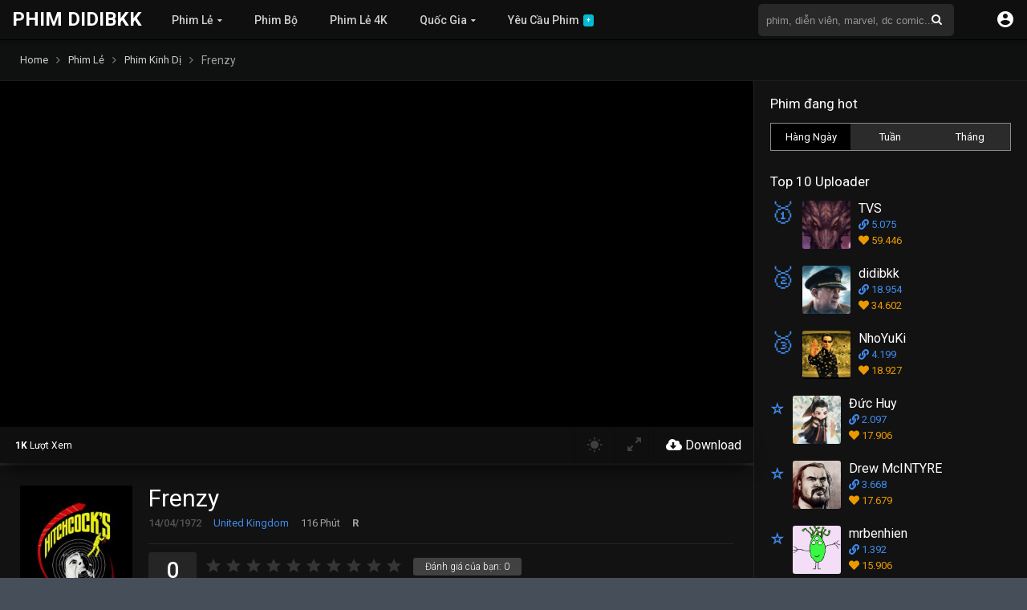

--- FILE ---
content_type: text/html; charset=UTF-8
request_url: https://phim.didibkk.com/movies/frenzy/
body_size: 18230
content:
<!DOCTYPE html>
<html lang="vi">
<head>
<meta charset="UTF-8" />


<link rel="apple-touch-icon" href="https://phim.didibkk.com/wp-content/uploads/2017/12/favicon.jpg" />
<meta name="apple-mobile-web-app-capable" content="yes">
<meta name="apple-mobile-web-app-status-bar-style" content="black">
<meta name="mobile-web-app-capable" content="yes">
<meta name="viewport" content="width=device-width, initial-scale=1, shrink-to-fit=no">
<link rel='shortcut icon' href='https://phim.didibkk.com/wp-content/uploads/2017/12/favicon-1.jpg' type='image/x-icon' />
<meta property="fb:admins" content="100004981561983"/>
<meta property="fb:app_id" content="115273115812020"/>
<meta name="google-site-verification" content="bvFRRF3_ZEUIxnKHs0NI61elL9J3JpZjTdN8fTa_tL8" />

<meta name='robots' content='max-image-preview:large' />

	<!-- This site is optimized with the Yoast SEO plugin v15.7 - https://yoast.com/wordpress/plugins/seo/ -->
	<title>Tải phim - Frenzy (1972) [ ] Vietsub fshare.vn - Google Drive - 4Share.vn - Uploading.vn</title>
	<meta name="description" content="Tải phim - Frenzy (1972) [ ] Vietsub fshare.vn - Google Drive - 4Share.vn - Uploading.vn" />
	<meta name="robots" content="index, follow, max-snippet:-1, max-image-preview:large, max-video-preview:-1" />
	<link rel="canonical" href="https://phim.didibkk.com/movies/frenzy/" />
	<meta property="og:locale" content="vi_VN" />
	<meta property="og:type" content="article" />
	<meta property="og:title" content="Tải phim - Frenzy (1972) [ ] Vietsub fshare.vn - Google Drive - 4Share.vn - Uploading.vn" />
	<meta property="og:description" content="Tải phim - Frenzy (1972) [ ] Vietsub fshare.vn - Google Drive - 4Share.vn - Uploading.vn" />
	<meta property="og:url" content="https://phim.didibkk.com/movies/frenzy/" />
	<meta property="og:site_name" content="Phim Didibkk" />
	<meta property="og:image" content="https://image.phim.didibkk.com/2020/09/4SFvqrlSigAt9tnhXFSMyKeJWQk.jpg" />
	<meta property="og:image:width" content="600" />
	<meta property="og:image:height" content="900" />
	<meta name="twitter:card" content="summary" />
	<script type="application/ld+json" class="yoast-schema-graph">{"@context":"https://schema.org","@graph":[{"@type":["Person","Organization"],"@id":"https://phim.didibkk.com/#/schema/person/484bb69d8cc4de506224a2e8e6daccfb","name":"didibkk","image":{"@type":"ImageObject","@id":"https://phim.didibkk.com/#personlogo","inLanguage":"vi","url":"https://image.phim.didibkk.com/2020/02/logo.png","width":512,"height":512,"caption":"didibkk"},"logo":{"@id":"https://phim.didibkk.com/#personlogo"}},{"@type":"WebSite","@id":"https://phim.didibkk.com/#website","url":"https://phim.didibkk.com/","name":"Phim Didibkk","description":"Phim Didibkk - 4K - 1080p - Bluray","publisher":{"@id":"https://phim.didibkk.com/#/schema/person/484bb69d8cc4de506224a2e8e6daccfb"},"potentialAction":[{"@type":"SearchAction","target":"https://phim.didibkk.com/?s={search_term_string}","query-input":"required name=search_term_string"}],"inLanguage":"vi"},{"@type":"ImageObject","@id":"https://phim.didibkk.com/movies/frenzy/#primaryimage","inLanguage":"vi","url":"https://image.phim.didibkk.com/2020/09/4SFvqrlSigAt9tnhXFSMyKeJWQk.jpg","width":600,"height":900},{"@type":"WebPage","@id":"https://phim.didibkk.com/movies/frenzy/#webpage","url":"https://phim.didibkk.com/movies/frenzy/","name":"T\u1ea3i phim - Frenzy (1972) [ ] Vietsub fshare.vn - Google Drive - 4Share.vn - Uploading.vn","isPartOf":{"@id":"https://phim.didibkk.com/#website"},"primaryImageOfPage":{"@id":"https://phim.didibkk.com/movies/frenzy/#primaryimage"},"datePublished":"1972-04-14T00:00:00+00:00","dateModified":"1972-04-14T00:00:00+00:00","description":"T\u1ea3i phim - Frenzy (1972) [ ] Vietsub fshare.vn - Google Drive - 4Share.vn - Uploading.vn","inLanguage":"vi","potentialAction":[{"@type":"ReadAction","target":["https://phim.didibkk.com/movies/frenzy/"]}]}]}</script>
	<!-- / Yoast SEO plugin. -->


<link rel='dns-prefetch' href='//www.google.com' />
<link rel='dns-prefetch' href='//fonts.googleapis.com' />
<link rel="alternate" type="application/rss+xml" title="Dòng thông tin Phim Didibkk &raquo;" href="https://phim.didibkk.com/feed/" />
<link rel="alternate" type="application/rss+xml" title="Dòng phản hồi Phim Didibkk &raquo;" href="https://phim.didibkk.com/comments/feed/" />
<link rel="alternate" type="application/rss+xml" title="Phim Didibkk &raquo; Frenzy Dòng phản hồi" href="https://phim.didibkk.com/movies/frenzy/feed/" />
<link rel='stylesheet' id='wp-block-library-css' href='https://phim.didibkk.com/wp-includes/css/dist/block-library/style.min.css?ver=6.1.1' type='text/css' media='all' />
<link rel='stylesheet' id='bp-login-form-block-css' href='https://phim.didibkk.com/wp-content/plugins/buddypress/bp-core/css/blocks/login-form.min.css?ver=10.6.0' type='text/css' media='all' />
<link rel='stylesheet' id='bp-member-block-css' href='https://phim.didibkk.com/wp-content/plugins/buddypress/bp-members/css/blocks/member.min.css?ver=10.6.0' type='text/css' media='all' />
<link rel='stylesheet' id='bp-members-block-css' href='https://phim.didibkk.com/wp-content/plugins/buddypress/bp-members/css/blocks/members.min.css?ver=10.6.0' type='text/css' media='all' />
<link rel='stylesheet' id='bp-dynamic-members-block-css' href='https://phim.didibkk.com/wp-content/plugins/buddypress/bp-members/css/blocks/dynamic-members.min.css?ver=10.6.0' type='text/css' media='all' />
<link rel='stylesheet' id='bp-latest-activities-block-css' href='https://phim.didibkk.com/wp-content/plugins/buddypress/bp-activity/css/blocks/latest-activities.min.css?ver=10.6.0' type='text/css' media='all' />
<link rel='stylesheet' id='bp-friends-block-css' href='https://phim.didibkk.com/wp-content/plugins/buddypress/bp-friends/css/blocks/friends.min.css?ver=10.6.0' type='text/css' media='all' />
<link rel='stylesheet' id='bp-group-block-css' href='https://phim.didibkk.com/wp-content/plugins/buddypress/bp-groups/css/blocks/group.min.css?ver=10.6.0' type='text/css' media='all' />
<link rel='stylesheet' id='bp-groups-block-css' href='https://phim.didibkk.com/wp-content/plugins/buddypress/bp-groups/css/blocks/groups.min.css?ver=10.6.0' type='text/css' media='all' />
<link rel='stylesheet' id='bp-dynamic-groups-block-css' href='https://phim.didibkk.com/wp-content/plugins/buddypress/bp-groups/css/blocks/dynamic-groups.min.css?ver=10.6.0' type='text/css' media='all' />
<link rel='stylesheet' id='bp-sitewide-notices-block-css' href='https://phim.didibkk.com/wp-content/plugins/buddypress/bp-messages/css/blocks/sitewide-notices.min.css?ver=10.6.0' type='text/css' media='all' />
<link rel='stylesheet' id='classic-theme-styles-css' href='https://phim.didibkk.com/wp-includes/css/classic-themes.min.css?ver=1' type='text/css' media='all' />
<style id='global-styles-inline-css' type='text/css'>
body{--wp--preset--color--black: #000000;--wp--preset--color--cyan-bluish-gray: #abb8c3;--wp--preset--color--white: #ffffff;--wp--preset--color--pale-pink: #f78da7;--wp--preset--color--vivid-red: #cf2e2e;--wp--preset--color--luminous-vivid-orange: #ff6900;--wp--preset--color--luminous-vivid-amber: #fcb900;--wp--preset--color--light-green-cyan: #7bdcb5;--wp--preset--color--vivid-green-cyan: #00d084;--wp--preset--color--pale-cyan-blue: #8ed1fc;--wp--preset--color--vivid-cyan-blue: #0693e3;--wp--preset--color--vivid-purple: #9b51e0;--wp--preset--gradient--vivid-cyan-blue-to-vivid-purple: linear-gradient(135deg,rgba(6,147,227,1) 0%,rgb(155,81,224) 100%);--wp--preset--gradient--light-green-cyan-to-vivid-green-cyan: linear-gradient(135deg,rgb(122,220,180) 0%,rgb(0,208,130) 100%);--wp--preset--gradient--luminous-vivid-amber-to-luminous-vivid-orange: linear-gradient(135deg,rgba(252,185,0,1) 0%,rgba(255,105,0,1) 100%);--wp--preset--gradient--luminous-vivid-orange-to-vivid-red: linear-gradient(135deg,rgba(255,105,0,1) 0%,rgb(207,46,46) 100%);--wp--preset--gradient--very-light-gray-to-cyan-bluish-gray: linear-gradient(135deg,rgb(238,238,238) 0%,rgb(169,184,195) 100%);--wp--preset--gradient--cool-to-warm-spectrum: linear-gradient(135deg,rgb(74,234,220) 0%,rgb(151,120,209) 20%,rgb(207,42,186) 40%,rgb(238,44,130) 60%,rgb(251,105,98) 80%,rgb(254,248,76) 100%);--wp--preset--gradient--blush-light-purple: linear-gradient(135deg,rgb(255,206,236) 0%,rgb(152,150,240) 100%);--wp--preset--gradient--blush-bordeaux: linear-gradient(135deg,rgb(254,205,165) 0%,rgb(254,45,45) 50%,rgb(107,0,62) 100%);--wp--preset--gradient--luminous-dusk: linear-gradient(135deg,rgb(255,203,112) 0%,rgb(199,81,192) 50%,rgb(65,88,208) 100%);--wp--preset--gradient--pale-ocean: linear-gradient(135deg,rgb(255,245,203) 0%,rgb(182,227,212) 50%,rgb(51,167,181) 100%);--wp--preset--gradient--electric-grass: linear-gradient(135deg,rgb(202,248,128) 0%,rgb(113,206,126) 100%);--wp--preset--gradient--midnight: linear-gradient(135deg,rgb(2,3,129) 0%,rgb(40,116,252) 100%);--wp--preset--duotone--dark-grayscale: url('#wp-duotone-dark-grayscale');--wp--preset--duotone--grayscale: url('#wp-duotone-grayscale');--wp--preset--duotone--purple-yellow: url('#wp-duotone-purple-yellow');--wp--preset--duotone--blue-red: url('#wp-duotone-blue-red');--wp--preset--duotone--midnight: url('#wp-duotone-midnight');--wp--preset--duotone--magenta-yellow: url('#wp-duotone-magenta-yellow');--wp--preset--duotone--purple-green: url('#wp-duotone-purple-green');--wp--preset--duotone--blue-orange: url('#wp-duotone-blue-orange');--wp--preset--font-size--small: 13px;--wp--preset--font-size--medium: 20px;--wp--preset--font-size--large: 36px;--wp--preset--font-size--x-large: 42px;--wp--preset--spacing--20: 0.44rem;--wp--preset--spacing--30: 0.67rem;--wp--preset--spacing--40: 1rem;--wp--preset--spacing--50: 1.5rem;--wp--preset--spacing--60: 2.25rem;--wp--preset--spacing--70: 3.38rem;--wp--preset--spacing--80: 5.06rem;}:where(.is-layout-flex){gap: 0.5em;}body .is-layout-flow > .alignleft{float: left;margin-inline-start: 0;margin-inline-end: 2em;}body .is-layout-flow > .alignright{float: right;margin-inline-start: 2em;margin-inline-end: 0;}body .is-layout-flow > .aligncenter{margin-left: auto !important;margin-right: auto !important;}body .is-layout-constrained > .alignleft{float: left;margin-inline-start: 0;margin-inline-end: 2em;}body .is-layout-constrained > .alignright{float: right;margin-inline-start: 2em;margin-inline-end: 0;}body .is-layout-constrained > .aligncenter{margin-left: auto !important;margin-right: auto !important;}body .is-layout-constrained > :where(:not(.alignleft):not(.alignright):not(.alignfull)){max-width: var(--wp--style--global--content-size);margin-left: auto !important;margin-right: auto !important;}body .is-layout-constrained > .alignwide{max-width: var(--wp--style--global--wide-size);}body .is-layout-flex{display: flex;}body .is-layout-flex{flex-wrap: wrap;align-items: center;}body .is-layout-flex > *{margin: 0;}:where(.wp-block-columns.is-layout-flex){gap: 2em;}.has-black-color{color: var(--wp--preset--color--black) !important;}.has-cyan-bluish-gray-color{color: var(--wp--preset--color--cyan-bluish-gray) !important;}.has-white-color{color: var(--wp--preset--color--white) !important;}.has-pale-pink-color{color: var(--wp--preset--color--pale-pink) !important;}.has-vivid-red-color{color: var(--wp--preset--color--vivid-red) !important;}.has-luminous-vivid-orange-color{color: var(--wp--preset--color--luminous-vivid-orange) !important;}.has-luminous-vivid-amber-color{color: var(--wp--preset--color--luminous-vivid-amber) !important;}.has-light-green-cyan-color{color: var(--wp--preset--color--light-green-cyan) !important;}.has-vivid-green-cyan-color{color: var(--wp--preset--color--vivid-green-cyan) !important;}.has-pale-cyan-blue-color{color: var(--wp--preset--color--pale-cyan-blue) !important;}.has-vivid-cyan-blue-color{color: var(--wp--preset--color--vivid-cyan-blue) !important;}.has-vivid-purple-color{color: var(--wp--preset--color--vivid-purple) !important;}.has-black-background-color{background-color: var(--wp--preset--color--black) !important;}.has-cyan-bluish-gray-background-color{background-color: var(--wp--preset--color--cyan-bluish-gray) !important;}.has-white-background-color{background-color: var(--wp--preset--color--white) !important;}.has-pale-pink-background-color{background-color: var(--wp--preset--color--pale-pink) !important;}.has-vivid-red-background-color{background-color: var(--wp--preset--color--vivid-red) !important;}.has-luminous-vivid-orange-background-color{background-color: var(--wp--preset--color--luminous-vivid-orange) !important;}.has-luminous-vivid-amber-background-color{background-color: var(--wp--preset--color--luminous-vivid-amber) !important;}.has-light-green-cyan-background-color{background-color: var(--wp--preset--color--light-green-cyan) !important;}.has-vivid-green-cyan-background-color{background-color: var(--wp--preset--color--vivid-green-cyan) !important;}.has-pale-cyan-blue-background-color{background-color: var(--wp--preset--color--pale-cyan-blue) !important;}.has-vivid-cyan-blue-background-color{background-color: var(--wp--preset--color--vivid-cyan-blue) !important;}.has-vivid-purple-background-color{background-color: var(--wp--preset--color--vivid-purple) !important;}.has-black-border-color{border-color: var(--wp--preset--color--black) !important;}.has-cyan-bluish-gray-border-color{border-color: var(--wp--preset--color--cyan-bluish-gray) !important;}.has-white-border-color{border-color: var(--wp--preset--color--white) !important;}.has-pale-pink-border-color{border-color: var(--wp--preset--color--pale-pink) !important;}.has-vivid-red-border-color{border-color: var(--wp--preset--color--vivid-red) !important;}.has-luminous-vivid-orange-border-color{border-color: var(--wp--preset--color--luminous-vivid-orange) !important;}.has-luminous-vivid-amber-border-color{border-color: var(--wp--preset--color--luminous-vivid-amber) !important;}.has-light-green-cyan-border-color{border-color: var(--wp--preset--color--light-green-cyan) !important;}.has-vivid-green-cyan-border-color{border-color: var(--wp--preset--color--vivid-green-cyan) !important;}.has-pale-cyan-blue-border-color{border-color: var(--wp--preset--color--pale-cyan-blue) !important;}.has-vivid-cyan-blue-border-color{border-color: var(--wp--preset--color--vivid-cyan-blue) !important;}.has-vivid-purple-border-color{border-color: var(--wp--preset--color--vivid-purple) !important;}.has-vivid-cyan-blue-to-vivid-purple-gradient-background{background: var(--wp--preset--gradient--vivid-cyan-blue-to-vivid-purple) !important;}.has-light-green-cyan-to-vivid-green-cyan-gradient-background{background: var(--wp--preset--gradient--light-green-cyan-to-vivid-green-cyan) !important;}.has-luminous-vivid-amber-to-luminous-vivid-orange-gradient-background{background: var(--wp--preset--gradient--luminous-vivid-amber-to-luminous-vivid-orange) !important;}.has-luminous-vivid-orange-to-vivid-red-gradient-background{background: var(--wp--preset--gradient--luminous-vivid-orange-to-vivid-red) !important;}.has-very-light-gray-to-cyan-bluish-gray-gradient-background{background: var(--wp--preset--gradient--very-light-gray-to-cyan-bluish-gray) !important;}.has-cool-to-warm-spectrum-gradient-background{background: var(--wp--preset--gradient--cool-to-warm-spectrum) !important;}.has-blush-light-purple-gradient-background{background: var(--wp--preset--gradient--blush-light-purple) !important;}.has-blush-bordeaux-gradient-background{background: var(--wp--preset--gradient--blush-bordeaux) !important;}.has-luminous-dusk-gradient-background{background: var(--wp--preset--gradient--luminous-dusk) !important;}.has-pale-ocean-gradient-background{background: var(--wp--preset--gradient--pale-ocean) !important;}.has-electric-grass-gradient-background{background: var(--wp--preset--gradient--electric-grass) !important;}.has-midnight-gradient-background{background: var(--wp--preset--gradient--midnight) !important;}.has-small-font-size{font-size: var(--wp--preset--font-size--small) !important;}.has-medium-font-size{font-size: var(--wp--preset--font-size--medium) !important;}.has-large-font-size{font-size: var(--wp--preset--font-size--large) !important;}.has-x-large-font-size{font-size: var(--wp--preset--font-size--x-large) !important;}
.wp-block-navigation a:where(:not(.wp-element-button)){color: inherit;}
:where(.wp-block-columns.is-layout-flex){gap: 2em;}
.wp-block-pullquote{font-size: 1.5em;line-height: 1.6;}
</style>
<link rel='stylesheet' id='bbp-default-css' href='https://phim.didibkk.com/wp-content/plugins/bbpress/templates/default/css/bbpress.min.css?ver=2.6.9' type='text/css' media='all' />
<link rel='stylesheet' id='bp-legacy-css-css' href='https://phim.didibkk.com/wp-content/plugins/buddypress/bp-templates/bp-legacy/css/buddypress.min.css?ver=10.6.0' type='text/css' media='screen' />
<link rel='stylesheet' id='cwp-style-css' href='https://phim.didibkk.com/wp-content/plugins/comments-widget-plus/assets/css/cwp.css?ver=6.1.1' type='text/css' media='all' />
<link rel='stylesheet' id='owl-carousel-css' href='https://phim.didibkk.com/wp-content/themes/fsharephim-2.1.3.8/assets/css/front.owl.css?ver=2.1.7' type='text/css' media='all' />
<link rel='stylesheet' id='fonts-css' href='https://fonts.googleapis.com/css?family=Roboto:300,400,500,700' type='text/css' media='all' />
<link rel='stylesheet' id='icons-css' href='https://phim.didibkk.com/wp-content/themes/fsharephim-2.1.3.8/assets/css/front.icons.css?ver=2.1.7' type='text/css' media='all' />
<link rel='stylesheet' id='scrollbar-css' href='https://phim.didibkk.com/wp-content/themes/fsharephim-2.1.3.8/assets/css/front.crollbar.css?ver=2.1.7' type='text/css' media='all' />
<link rel='stylesheet' id='theme-css' href='https://phim.didibkk.com/wp-content/themes/fsharephim-2.1.3.8/assets/css/front.style.css?ver=2.1.7' type='text/css' media='all' />
<link rel='stylesheet' id='color-scheme-css' href='https://phim.didibkk.com/wp-content/themes/fsharephim-2.1.3.8/assets/css/colors.dark.css?ver=2.1.7' type='text/css' media='all' />
<link rel='stylesheet' id='responsive-css' href='https://phim.didibkk.com/wp-content/themes/fsharephim-2.1.3.8/assets/css/front.mobile.css?ver=2.1.7' type='text/css' media='all' />
<link rel='stylesheet' id='fsharephim-css-css' href='https://phim.didibkk.com/wp-content/themes/fsharephim-2.1.3.8/assets/css/fsharephim.css?ver=7.3' type='text/css' media='all' />
<link rel='stylesheet' id='blueimp-gallery-css' href='https://phim.didibkk.com/wp-content/themes/fsharephim-2.1.3.8/assets/css/front.gallery.css?ver=2.1.7' type='text/css' media='all' />
<script type='text/javascript' src='https://phim.didibkk.com/wp-includes/js/jquery/jquery.min.js?ver=3.6.1' id='jquery-core-js'></script>
<script type='text/javascript' src='https://phim.didibkk.com/wp-includes/js/jquery/jquery-migrate.min.js?ver=3.3.2' id='jquery-migrate-js'></script>
<script type='text/javascript' id='bp-confirm-js-extra'>
/* <![CDATA[ */
var BP_Confirm = {"are_you_sure":"B\u1ea1n c\u00f3 ch\u1eafc kh\u00f4ng?"};
/* ]]> */
</script>
<script type='text/javascript' src='https://phim.didibkk.com/wp-content/plugins/buddypress/bp-core/js/confirm.min.js?ver=10.6.0' id='bp-confirm-js'></script>
<script type='text/javascript' src='https://phim.didibkk.com/wp-content/plugins/buddypress/bp-core/js/widget-members.min.js?ver=10.6.0' id='bp-widget-members-js'></script>
<script type='text/javascript' src='https://phim.didibkk.com/wp-content/plugins/buddypress/bp-core/js/jquery-query.min.js?ver=10.6.0' id='bp-jquery-query-js'></script>
<script type='text/javascript' src='https://phim.didibkk.com/wp-content/plugins/buddypress/bp-core/js/vendor/jquery-cookie.min.js?ver=10.6.0' id='bp-jquery-cookie-js'></script>
<script type='text/javascript' src='https://phim.didibkk.com/wp-content/plugins/buddypress/bp-core/js/vendor/jquery-scroll-to.min.js?ver=10.6.0' id='bp-jquery-scroll-to-js'></script>
<script type='text/javascript' id='bp-legacy-js-js-extra'>
/* <![CDATA[ */
var BP_DTheme = {"accepted":"Ch\u1ea5p nh\u1eadn","close":"G\u1ea7n","comments":"\u00fd ki\u1ebfn","leave_group_confirm":"B\u1ea1n c\u00f3 ch\u1eafc ch\u1eafn mu\u1ed1n r\u1eddi kh\u1ecfi nh\u00f3m n\u00e0y?","mark_as_fav":"Y\u00eau th\u00edch","my_favs":"Y\u00eau Th\u00edch C\u1ee7a T\u00f4i","rejected":"B\u1ecb t\u1eeb ch\u1ed1i","remove_fav":"B\u1ecf Y\u00eau Th\u00edch","show_all":"Hi\u1ec3n th\u1ecb t\u1ea5t c\u1ea3","show_all_comments":"Hi\u1ec3n th\u1ecb t\u1ea5t c\u1ea3 \u00fd ki\u1ebfn cho ch\u1ee7 \u0111\u1ec1 n\u00e0y,","show_x_comments":"Hi\u1ec3n th\u1ecb t\u1ea5t c\u1ea3 \u00fd ki\u1ebfn (%d)","unsaved_changes":"H\u1ed3 s\u01a1 c\u1ee7a b\u1ea1n \u0111\u00e3 l\u01b0u thay \u0111\u1ed5i. N\u1ebfu b\u1ea1n r\u1eddi kh\u1ecfi trang, s\u1ef1 thay \u0111\u1ed5i s\u1ebd b\u1ecb m\u1ea5t.","view":"Xem","store_filter_settings":""};
/* ]]> */
</script>
<script type='text/javascript' src='https://phim.didibkk.com/wp-content/plugins/buddypress/bp-templates/bp-legacy/js/buddypress.min.js?ver=10.6.0' id='bp-legacy-js-js'></script>
<script type='text/javascript' src='https://phim.didibkk.com/wp-content/themes/fsharephim-2.1.3.8/assets/js/auto-size.js?ver=2.1.7' id='auto-size-js'></script>
<script type='text/javascript' src='https://phim.didibkk.com/wp-content/themes/fsharephim-2.1.3.8/assets/js/front.scrollbar.js?ver=2.1.7' id='scrollbar-js'></script>
<script type='text/javascript' src='https://phim.didibkk.com/wp-content/themes/fsharephim-2.1.3.8/assets/js/front.owl.js?ver=2.1.7' id='owl-js'></script>
<script type='text/javascript' src='https://phim.didibkk.com/wp-content/themes/fsharephim-2.1.3.8/assets/js/front.tabs.js?ver=2.1.7' id='idTabs-js'></script>
<script type='text/javascript' src='https://phim.didibkk.com/wp-content/themes/fsharephim-2.1.3.8/assets/js/front.repeater.js?ver=2.1.7' id='dtRepeat-js'></script>
<script type='text/javascript' src='https://www.google.com/recaptcha/api.js?ver=2.1.7' id='recaptcha-js'></script>
<script type='text/javascript' src='https://phim.didibkk.com/wp-content/themes/fsharephim-2.1.3.8/assets/js/front.gallery.js?ver=2.1.7' id='blueimp-gallery-js'></script>
<script type='text/javascript' id='dt_main_ajax-js-extra'>
/* <![CDATA[ */
var dtAjax = {"url":"\/wp-admin\/admin-ajax.php","post_id":"78946","security":"e3adf51c85","nonce_update_view":"3830bb7db8","nonce_update_resolution":"a961411aa7","loading":"\u0110ang th\u1ef1c hi\u1ec7n..","afavorites":"Th\u00eam v\u00e0o danh s\u00e1ch y\u00eau th\u00edch","rfavorites":"Remove of favorites","remove":"X\u00f3a","isawit":"\u0110\u00e3 xem","send":"N\u1ed9i dung \u0111\u00e3 g\u1eedi","updating":"\u0110ang c\u1eadp nh\u1eadt...","error":"Error","pending":"Pending review","ltipe":"Download","sending":"\u0110ang \u0111\u0103ng n\u1ed9i dung","enabled":"Enable","disabled":"Disable","trash":"X\u00f3a","lshared":"Link \u0111\u00e3 chia s\u1ebb","ladmin":"Manage pending links","sendingrep":"Please wait, sending data..","ready":"S\u1eb5n s\u00e0ng"};
/* ]]> */
</script>
<script type='text/javascript' src='https://phim.didibkk.com/wp-content/themes/fsharephim-2.1.3.8/assets/js/front.ajax.js?ver=2.1.7' id='dt_main_ajax-js'></script>
<script type='text/javascript' src='https://phim.didibkk.com/wp-content/themes/fsharephim-2.1.3.8/assets/js/front.raty.js?ver=2.1.7' id='jquery-raty-js'></script>
<script type='text/javascript' id='starstruck-js-js-extra'>
/* <![CDATA[ */
var ss_l18n = {"enable_movies":"1","enable_tvshows":"1","enable_seasons":"1","enable_episodes":"1","require_login":"","nonce":"28a065dada","url":"\/wp-admin\/admin-ajax.php"};
/* ]]> */
</script>
<script type='text/javascript' src='https://phim.didibkk.com/wp-content/themes/fsharephim-2.1.3.8/assets/js/front.ratings.js?ver=2.1.7' id='starstruck-js-js'></script>
<link rel="https://api.w.org/" href="https://phim.didibkk.com/wp-json/" /><link rel="alternate" type="application/json" href="https://phim.didibkk.com/wp-json/wp/v2/movies/78946" /><link rel="EditURI" type="application/rsd+xml" title="RSD" href="https://phim.didibkk.com/xmlrpc.php?rsd" />
<link rel="wlwmanifest" type="application/wlwmanifest+xml" href="https://phim.didibkk.com/wp-includes/wlwmanifest.xml" />
<meta name="generator" content="WordPress 6.1.1" />
<link rel='shortlink' href='https://phim.didibkk.com/?p=78946' />
<link rel="alternate" type="application/json+oembed" href="https://phim.didibkk.com/wp-json/oembed/1.0/embed?url=https%3A%2F%2Fphim.didibkk.com%2Fmovies%2Ffrenzy%2F" />
<link rel="alternate" type="text/xml+oembed" href="https://phim.didibkk.com/wp-json/oembed/1.0/embed?url=https%3A%2F%2Fphim.didibkk.com%2Fmovies%2Ffrenzy%2F&#038;format=xml" />

	<script type="text/javascript">var ajaxurl = 'https://phim.didibkk.com/wp-admin/admin-ajax.php';</script>

<script type='text/javascript'>jQuery(document).ready(function(a){'false'==dtGonza.mobile&&a(window).load(function(){a('.scrolling').mCustomScrollbar({theme:'minimal-dark',scrollButtons:{enable:!0},callbacks:{onTotalScrollOffset:100,alwaysTriggerOffsets:!1}})})});</script>
<style type='text/css'>
body{font-family:"Roboto", sans-serif;}
body{background:#464e5a;}
a,.home-blog-post .entry-date .date,.top-imdb-item:hover>.title a,.module .content .items .item .data h3 a:hover,.head-main-nav ul.main-header li:hover>a,.login_box .box a.register{color:#408BEA;}
.nav_items_module a.btn:hover,.pagination span.current,.w_item_b a:hover>.data span.wextra b i,.comment-respond h3:before,footer.main .fbox .fmenu ul li a:hover{color:#408BEA;}
header.main .hbox .search form button[type=submit]:hover,.loading,#seasons .se-c .se-a ul.episodios li .episodiotitle a:hover,.sgeneros a:hover,.page_user nav.user ul li a:hover{color:#408BEA;}
footer.main .fbox .fmenu ul li.current-menu-item a,.posts .meta .autor i,.pag_episodes .item a:hover,a.link_a:hover,ul.smenu li a:hover{color:#408BEA;}
header.responsive .nav a.active:before, header.responsive .search a.active:before,.dtuser a.clicklogin:hover,.menuresp .menu ul.resp li a:hover,.menuresp .menu ul.resp li ul.sub-menu li a:hover{color:#408BEA;}
.sl-wrapper a:before,table.account_links tbody td a:hover,.dt_mainmeta nav.genres ul li a:hover{color:#408BEA;}
.dt_mainmeta nav.genres ul li.current-cat a:before{color:#408BEA;}
.head-main-nav ul.main-header li ul.sub-menu li a:hover,form.form-resp-ab button[type=submit]:hover>span,.sidebar aside.widget ul li a:hover{color:#408BEA;}
header.top_imdb h1.top-imdb-h1 span,article.post .information .meta span.autor,.w_item_c a:hover>.rating i,span.comment-author-link,.pagination a:hover{color:#408BEA;}
.letter_home ul.glossary li a:hover, .letter_home ul.glossary li a.active, .user_control a.in-list{color:#408BEA;}
.starstruck .star-on-png:before{color:#408BEA;}
.linktabs ul li a.selected,ul.smenu li a.selected,a.liked,.module .content header span a.see-all,.page_user nav.user ul li a.selected,.dt_mainmeta nav.releases ul li a:hover{background:#408BEA;}
a.see_all,p.form-submit input[type=submit]:hover,.report-video-form fieldset input[type=submit],a.mtoc,.contact .wrapper fieldset input[type=submit],span.item_type,a.main{background:#408BEA;}
.head-main-nav ul.main-header li a i,.post-comments .comment-reply-link:hover,#seasons .se-c .se-q span.se-o,#edit_link .box .form_edit .cerrar a:hover{background:#408BEA;}
.user_edit_control ul li a.selected,form.update_profile fieldset input[type=submit],.page_user .content .paged a.load_more:hover,#edit_link .box .form_edit fieldset input[type="submit"]{background:#408BEA;}
.login_box .box input[type="submit"],.form_post_lik .control .left a.add_row:hover,.form_post_lik .table table tbody tr td a.remove_row:hover,.form_post_lik .control .right input[type="submit"]{background:#408BEA;}
#dt_contenedor{background:#464e5a;}
.plyr input[type=range]::-ms-fill-lower{background:#408BEA;}
.menuresp .menu .user a.ctgs,.menuresp .menu .user .logout a:hover{background:#408BEA;}
.plyr input[type=range]:active::-webkit-slider-thumb{background:#408BEA;}
.plyr input[type=range]:active::-moz-range-thumb{background:#408BEA;}
.plyr input[type=range]:active::-ms-thumb{background:#408BEA;}
.tagcloud a:hover,ul.abc li a:hover,ul.abc li a.select, {background:#408BEA;}
.contact .wrapper fieldset input[type=text]:focus, .contact .wrapper fieldset textarea:focus,header.main .hbox .dt_user ul li ul li:hover > a,.login_box .box a.register{border-color:#408BEA;}
.module .content header h1{border-color:#408BEA;}
.module .content header h2{border-color:#408BEA;}
a.see_all{border-color:#408BEA;}
.top-imdb-list h3{border-color:#408BEA;}
.user_edit_control ul li a.selected:before{border-top-color:#408BEA;}

#contenedor, footer.main .fbox, header.main .hbox {
    max-width: 1400px;
}

.thread-from{
color: #7d7d7b;
}

#message-threads thead tr, .notifications thead tr{
color: #7d7d7b;
}

.message-box{
color: black;
}

#send-reply .message-box{
color: black
}

#buddypress div#message-thread div.message-box{
background-color: white;
}

#buddypress div#message-thread div.message-box.even {
    background-color: #e4e4e4;
}

#buddypress a.bp-secondary-action, #buddypress span.highlight{
padding-left: 2px;
}

a#nep_call_panel.nep_right_bottom{
right: 10px;
bottom: 9px;
}

div#nep_fake_textarea{
height: auto !important;
width: auto !important;
}

.rtmedia-container *, .rtmedia-container *:before, .rtmedia-container *:after{
color: #070707;
}

#item-meta #latest-update, #item-meta #latest-update a, #item-meta #latest-update a:hover{
line-height: 1.6  !important;
background: none !important;
padding: 0px  !important;
border: 0px !important;
}

#buddypress #item-body{
padding: 0;
}

#buddypress ul.item-list{
border-top: 0px;
}

#buddypress div.activity-comments>ul{
padding: 0 0 0 0 !important;
}

#buddypress .comment-reply-link, #buddypress .generic-button a, #buddypress .standard-form button, #buddypress a.button, #buddypress input[type=button], #buddypress input[type=reset], #buddypress input[type=submit], #buddypress ul.button-nav li a, a.bp-title-button{
color: #141415;
}

body.buddypress .single-page{
background-color: #e9ebee;
color: #1d2129;
}

body.buddypress .single-page h1.head{
color: #1d2129;
}

#buddypress{
background-color: white;
}

#buddypress #item-nav{
padding: 10px 10px 0px 10px;
}

#buddypress #item-body{
padding: 0px 10px 10px 10px;
}

#buddypress table{
text-align: left;
}
.notifications-options-nav, .messages-options-nav{
padding: 10px 10px 10px 0px;
}

#buddypress div.pagination .pag-count{
padding: 0px;
}

#activity-stream .activity-item{
border-top: 1px solid #e9ebee;
}

#buddypress ul.acfb-holder li{
float: none;
}

#buddypress #item-header-cover-image #item-header-avatar{
margin-top: 300px;
}

#buddypress #header-cover-image{
height: 372px;
}

#buddypress ul.item-list li div.item-title span{
font-size: 100%;
margin-left: 0px;
}

#buddypress div.item-list-tabs ul li.current a, #buddypress div.item-list-tabs ul li.selected a{
background-color: #464e5a;
    color: #ffffff;
    opacity: .9;
    font-weight: 700;
}

#buddypress div.item-list-tabs ul li a, #buddypress div.item-list-tabs ul li span{
color: #464e5a;
}

#buddypress div.activity-comments div.acomment-content, #buddypress div.activity-comments div.acomment-meta{
font-size: 90%
}

#buddypress textarea {
  resize: vertical;
}

#buddypress .activity-list li.mini .activity-avatar img.FB_profile_pic, #buddypress .activity-list li.mini .activity-avatar img.avatar{
    height: auto;
    margin-left: 0;
    width: 50px;
}
#buddypress #user-notifications .count{
background: red;
    border: 1px solid #fff;
    color: #ffffff;
}

#buddypress .loading{
animation: none;
-moz-animation: none;
    -o-animation: none;
    -webkit-animation: none;
}

#buddypress .editfield {
    line-height: 1.6;
    margin-bottom: 10px;
}

ul.dropdown-menu li a img{
width: 20px;
}

ul.dropdown-menu{
    background-color: white;
    padding: 5px;
    overflow: auto;
}

.bp-messages-wrap .list .messages-stack .content .messages-list li{
list-style-type: none;
}

.bp-messages-wrap .threads-list .thread .info h4{
color: black;
}
</style>
			<style type="text/css">.cwp-li {overflow: hidden;}.cwp-avatar {float: left;margin-top: .2em;margin-right: 1em;}.cwp-avatar.rounded .avatar{border-radius:50%;}.cwp-avatar.square .avatar{border-radius:0;}.cwp-comment-excerpt {display: block;color:#787878;}</style>
		<style>
a img.alignnone{
 margin: 0 auto;
}
.pluginSkinDark a, .pluginSkinDark .uiHeader h3{color: black;}

.post-comments li.comment .comment-avatar img.avatar{
  max-width: 30px;
  max-height: 30px;
  border-radius: 50%;
}

.post-comments li.comment{
  padding-left: 45px;
  padding-top: 10px;
  margin-bottom: 10px;
}

.post-comments ul li.comment .comment-avatar img.avatar{
  max-width: 25px;
  max-height: 25px;
  border-radius: 50%;
}

.post-comments ul li.comment .scontent{
  padding: 10px 10px 10px 55px;
}

.post-comments ul li.comment .comment-avatar{
  top: 13px;
}

.post-comments li.comment .comment-avatar{
  top: 15px;
}

.comment-respond textarea{
  overflow: hidden;
  overflow-wrap: break-word;
  height: 37px;
  border-radius: 30px;
  padding-left: 25px;
  resize: none;
  border: 1px solid #ffffff6b;
}

.wp-content h2{
  color: #ffffffbf;
  padding-bottom: 10px;
  border-bottom: 2px solid #ffffffbf;
}

.wp-content h3{
  color: #ffffffbf;
    font-size: 18px;
    border-left: 2px solid #ffffffbf;
    padding-left: 10px;
}

.form-submit #submit{
  border-radius: 35px;
  padding: 10px 20px;
  font-size: 13px;
  font-weight: 400;
}

.post-template-default .wp-content img{
  max-width: 70%;
}

.recent-link{
  padding: 0px 5px;
}

.recent-link-2{
  padding: 40px 5px 0px 5px;
}

.recent-link .time-published{
  float: right;
  font-size: 11px;
  margin-top: 8px;
}

.recent-link .title-of-link{
  width: 83%;
}

.links_table  strong.quality{
  font-size: 10px;
  padding: 5px 5px;
}

.links_table table tbody tr td{
    padding: 10px;
    font-size: 12px;
    line-height: 16px;
}

.linktabs{
  border-bottom: solid 3px rgba(255, 255, 255, 0.08);
}

td.click-link{
  text-align: center;
}

.links_table table thead tr th{
  padding: 10px;
  font-size: 13px;
  font-weight: 400;
}

td.button-download, th.type-download-head{
  padding-left: 0px !important;
}

#basic-user-avatar-form img, #basic-local-avatar{
  margin-bottom: 10px;
}
#basic-user-avatar-form .description{
  margin: 10px 0px;
}
#basic-user-avatar-form input[type="submit"]{
  padding: 15px;
  font-size: 14px;
  background-color: #408BEA;
  color: white;
  cursor: pointer;
}

.post-comments li.comment .scontent p{
  color: rgba(255, 255, 255, 0.68);
    background-color: #80808026;
    padding: 7px 20px;
    border-radius: 20px;
    margin-top: 5px;
    font-size: 14px;
  width: max-content;
max-width: 100%;
}

.post-comments li.comment .scontent p.form-submit{
  background-color: transparent;
  padding: 0px;
  margin-top: 0px;
}

.sidebar aside.widget ul li{
  padding: 5px 0;
  font-size: 12px;
}

span.comment-author-link{
  font-weight: 400;
  font-size: 12px;
}

span.comment-author-link:after{
  font-family: icomoon!important;
  content: " \f105";
}

.sidebar aside.widget ul li:before{
  content: "";
}
.sbox h1, .sbox h2{
  line-height: 1.6;
}
.emojionearea .emojionearea-editor{
    min-height: 32px !important;
}

.dtsingle iframe {
 width: 100%;
}
.adBanner{
  max-height: 150px;
}

.module .sidebar{
overflow: auto !important;
}
</style>
</head>
<body class="bp-legacy movies-template-default single single-movies postid-78946 no-js">

<div id="dt_contenedor">
<header id="header" class="main">
	<div class="hbox">
		<div class="logo">
			<a href="https://phim.didibkk.com/">
									<h1 class="text">Phim Didibkk</h1>
							</a>
		</div>
		<div class="head-main-nav">
			<div class="menu-top-container"><ul id="main_header" class="main-header"><li id="menu-item-6670" class="menu-item menu-item-type-custom menu-item-object-custom menu-item-has-children menu-item-6670"><a href="/movies">Phim Lẻ</a>
<ul class="sub-menu">
	<li id="menu-item-87555" class="menu-item menu-item-type-taxonomy menu-item-object-genres menu-item-87555"><a href="https://phim.didibkk.com/genre/18/">18+</a></li>
	<li id="menu-item-6672" class="menu-item menu-item-type-taxonomy menu-item-object-genres menu-item-6672"><a href="https://phim.didibkk.com/genre/hanh-dong/">Hành Động</a></li>
	<li id="menu-item-6686" class="menu-item menu-item-type-taxonomy menu-item-object-genres menu-item-6686"><a href="https://phim.didibkk.com/genre/hanh-dong-va-phieu-luu/">Action &#038; Adventure</a></li>
	<li id="menu-item-6687" class="menu-item menu-item-type-taxonomy menu-item-object-genres menu-item-6687"><a href="https://phim.didibkk.com/genre/hoat-hinh/">Hoạt Hình</a></li>
	<li id="menu-item-6676" class="menu-item menu-item-type-taxonomy menu-item-object-genres menu-item-6676"><a href="https://phim.didibkk.com/genre/khoa-hoc-vien-tuong/">Khoa Học Viễn Tưởng</a></li>
	<li id="menu-item-6673" class="menu-item menu-item-type-taxonomy menu-item-object-genres current-movies-ancestor current-menu-parent current-movies-parent menu-item-6673"><a href="https://phim.didibkk.com/genre/tam-ly-rung-ron/">Tâm Lý &#8211; Hồi Hộp</a></li>
	<li id="menu-item-6677" class="menu-item menu-item-type-taxonomy menu-item-object-genres current-movies-ancestor current-menu-parent current-movies-parent menu-item-6677"><a href="https://phim.didibkk.com/genre/kinh-di/">Kinh Dị</a></li>
	<li id="menu-item-6674" class="menu-item menu-item-type-taxonomy menu-item-object-genres menu-item-6674"><a href="https://phim.didibkk.com/genre/phieu-luu/">Phiêu Lưu</a></li>
	<li id="menu-item-6698" class="menu-item menu-item-type-taxonomy menu-item-object-genres menu-item-6698"><a href="https://phim.didibkk.com/genre/chien-tranh/">Chiến Tranh</a></li>
	<li id="menu-item-6696" class="menu-item menu-item-type-taxonomy menu-item-object-genres menu-item-6696"><a href="https://phim.didibkk.com/genre/ky-ao-khoa-hoc/">Sci-Fi &#038; Fantasy</a></li>
	<li id="menu-item-6699" class="menu-item menu-item-type-taxonomy menu-item-object-genres menu-item-6699"><a href="https://phim.didibkk.com/genre/mien-tay/">Miền Tây</a></li>
	<li id="menu-item-6675" class="menu-item menu-item-type-taxonomy menu-item-object-genres menu-item-6675"><a href="https://phim.didibkk.com/genre/hai-huoc/">Hài Hước</a></li>
	<li id="menu-item-6689" class="menu-item menu-item-type-taxonomy menu-item-object-genres current-movies-ancestor current-menu-parent current-movies-parent menu-item-6689"><a href="https://phim.didibkk.com/genre/toi-pham/">Tội Phạm</a></li>
	<li id="menu-item-6679" class="menu-item menu-item-type-taxonomy menu-item-object-genres menu-item-6679"><a href="https://phim.didibkk.com/genre/ky-ao/">Kỳ Ảo</a></li>
	<li id="menu-item-6680" class="menu-item menu-item-type-taxonomy menu-item-object-genres menu-item-6680"><a href="https://phim.didibkk.com/genre/huyen-bi/">Huyền Bí</a></li>
	<li id="menu-item-6691" class="menu-item menu-item-type-taxonomy menu-item-object-genres menu-item-6691"><a href="https://phim.didibkk.com/genre/gia-dinh/">Gia Đình</a></li>
	<li id="menu-item-6695" class="menu-item menu-item-type-taxonomy menu-item-object-genres menu-item-6695"><a href="https://phim.didibkk.com/genre/lang-man/">Lãng Mạn</a></li>
	<li id="menu-item-6671" class="menu-item menu-item-type-taxonomy menu-item-object-genres menu-item-6671"><a href="https://phim.didibkk.com/genre/chinh-kich/">Chính Kịch</a></li>
	<li id="menu-item-6692" class="menu-item menu-item-type-taxonomy menu-item-object-genres menu-item-6692"><a href="https://phim.didibkk.com/genre/ngoai-quoc/">Ngoại Quốc</a></li>
	<li id="menu-item-6694" class="menu-item menu-item-type-taxonomy menu-item-object-genres menu-item-6694"><a href="https://phim.didibkk.com/genre/nhac/">Nhạc</a></li>
	<li id="menu-item-6693" class="menu-item menu-item-type-taxonomy menu-item-object-genres menu-item-6693"><a href="https://phim.didibkk.com/genre/lich-su/">Lịch Sử</a></li>
	<li id="menu-item-6697" class="menu-item menu-item-type-taxonomy menu-item-object-genres menu-item-6697"><a href="https://phim.didibkk.com/genre/tv-movie/">Tv Movie</a></li>
	<li id="menu-item-6690" class="menu-item menu-item-type-taxonomy menu-item-object-genres menu-item-6690"><a href="https://phim.didibkk.com/genre/tai-lieu/">Tài Liệu</a></li>
</ul>
</li>
<li id="menu-item-3413" class="menu-item menu-item-type-custom menu-item-object-custom menu-item-3413"><a href="/seasons/">Phim Bộ</a></li>
<li id="menu-item-6125" class="menu-item menu-item-type-custom menu-item-object-custom menu-item-6125"><a href="/quality/4k/">Phim Lẻ 4K</a></li>
<li id="menu-item-40864" class="menu-item menu-item-type-custom menu-item-object-custom menu-item-has-children menu-item-40864"><a href="/#" target="_blank" rel="nofollow">Quốc Gia</a>
<ul class="sub-menu">
	<li id="menu-item-40826" class="menu-item menu-item-type-taxonomy menu-item-object-dtcountry menu-item-40826"><a href="https://phim.didibkk.com/country/romania/">Romania</a></li>
	<li id="menu-item-40827" class="menu-item menu-item-type-taxonomy menu-item-object-dtcountry menu-item-40827"><a href="https://phim.didibkk.com/country/russia/">Russia</a></li>
	<li id="menu-item-40828" class="menu-item menu-item-type-taxonomy menu-item-object-dtcountry menu-item-40828"><a href="https://phim.didibkk.com/country/singapore/">Singapore</a></li>
	<li id="menu-item-40829" class="menu-item menu-item-type-taxonomy menu-item-object-dtcountry menu-item-40829"><a href="https://phim.didibkk.com/country/south-africa/">South Africa</a></li>
	<li id="menu-item-40830" class="menu-item menu-item-type-taxonomy menu-item-object-dtcountry menu-item-40830"><a href="https://phim.didibkk.com/country/south-korea/">South Korea</a></li>
	<li id="menu-item-40831" class="menu-item menu-item-type-taxonomy menu-item-object-dtcountry menu-item-40831"><a href="https://phim.didibkk.com/country/spain/">Spain</a></li>
	<li id="menu-item-40832" class="menu-item menu-item-type-taxonomy menu-item-object-dtcountry menu-item-40832"><a href="https://phim.didibkk.com/country/sweden/">Sweden</a></li>
	<li id="menu-item-40833" class="menu-item menu-item-type-taxonomy menu-item-object-dtcountry menu-item-40833"><a href="https://phim.didibkk.com/country/taiwan/">Taiwan</a></li>
	<li id="menu-item-40834" class="menu-item menu-item-type-taxonomy menu-item-object-dtcountry menu-item-40834"><a href="https://phim.didibkk.com/country/thailand/">Thailand</a></li>
	<li id="menu-item-40835" class="menu-item menu-item-type-taxonomy menu-item-object-dtcountry menu-item-40835"><a href="https://phim.didibkk.com/country/turkey/">Turkey</a></li>
	<li id="menu-item-40836" class="menu-item menu-item-type-taxonomy menu-item-object-dtcountry menu-item-40836"><a href="https://phim.didibkk.com/country/united-kingdom/">United Kingdom</a></li>
	<li id="menu-item-40837" class="menu-item menu-item-type-taxonomy menu-item-object-dtcountry menu-item-40837"><a href="https://phim.didibkk.com/country/united-states/">United States</a></li>
	<li id="menu-item-40838" class="menu-item menu-item-type-taxonomy menu-item-object-dtcountry menu-item-40838"><a href="https://phim.didibkk.com/country/vietnam/">Vietnam</a></li>
	<li id="menu-item-40839" class="menu-item menu-item-type-taxonomy menu-item-object-dtcountry menu-item-40839"><a href="https://phim.didibkk.com/country/west-germany/">West Germany</a></li>
	<li id="menu-item-40840" class="menu-item menu-item-type-taxonomy menu-item-object-dtcountry menu-item-40840"><a href="https://phim.didibkk.com/country/argentina/">Argentina</a></li>
	<li id="menu-item-40841" class="menu-item menu-item-type-taxonomy menu-item-object-dtcountry menu-item-40841"><a href="https://phim.didibkk.com/country/australia/">Australia</a></li>
	<li id="menu-item-40842" class="menu-item menu-item-type-taxonomy menu-item-object-dtcountry menu-item-40842"><a href="https://phim.didibkk.com/country/belgium/">Belgium</a></li>
	<li id="menu-item-40843" class="menu-item menu-item-type-taxonomy menu-item-object-dtcountry menu-item-40843"><a href="https://phim.didibkk.com/country/brazil/">Brazil</a></li>
	<li id="menu-item-40844" class="menu-item menu-item-type-taxonomy menu-item-object-dtcountry menu-item-40844"><a href="https://phim.didibkk.com/country/cambodia/">Cambodia</a></li>
	<li id="menu-item-40845" class="menu-item menu-item-type-taxonomy menu-item-object-dtcountry menu-item-40845"><a href="https://phim.didibkk.com/country/canada/">Canada</a></li>
	<li id="menu-item-40846" class="menu-item menu-item-type-taxonomy menu-item-object-dtcountry menu-item-40846"><a href="https://phim.didibkk.com/country/chile/">Chile</a></li>
	<li id="menu-item-40847" class="menu-item menu-item-type-taxonomy menu-item-object-dtcountry menu-item-40847"><a href="https://phim.didibkk.com/country/china/">China</a></li>
	<li id="menu-item-40848" class="menu-item menu-item-type-taxonomy menu-item-object-dtcountry menu-item-40848"><a href="https://phim.didibkk.com/country/denmark/">Denmark</a></li>
	<li id="menu-item-40849" class="menu-item menu-item-type-taxonomy menu-item-object-dtcountry menu-item-40849"><a href="https://phim.didibkk.com/country/france/">France</a></li>
	<li id="menu-item-40850" class="menu-item menu-item-type-taxonomy menu-item-object-dtcountry menu-item-40850"><a href="https://phim.didibkk.com/country/germany/">Germany</a></li>
	<li id="menu-item-40851" class="menu-item menu-item-type-taxonomy menu-item-object-dtcountry menu-item-40851"><a href="https://phim.didibkk.com/country/hong-kong/">Hong Kong</a></li>
	<li id="menu-item-40852" class="menu-item menu-item-type-taxonomy menu-item-object-dtcountry menu-item-40852"><a href="https://phim.didibkk.com/country/iceland/">Iceland</a></li>
	<li id="menu-item-40853" class="menu-item menu-item-type-taxonomy menu-item-object-dtcountry menu-item-40853"><a href="https://phim.didibkk.com/country/india/">India</a></li>
	<li id="menu-item-40854" class="menu-item menu-item-type-taxonomy menu-item-object-dtcountry menu-item-40854"><a href="https://phim.didibkk.com/country/indonesia/">Indonesia</a></li>
	<li id="menu-item-40855" class="menu-item menu-item-type-taxonomy menu-item-object-dtcountry menu-item-40855"><a href="https://phim.didibkk.com/country/iran/">Iran</a></li>
	<li id="menu-item-40856" class="menu-item menu-item-type-taxonomy menu-item-object-dtcountry menu-item-40856"><a href="https://phim.didibkk.com/country/ireland/">Ireland</a></li>
	<li id="menu-item-40857" class="menu-item menu-item-type-taxonomy menu-item-object-dtcountry menu-item-40857"><a href="https://phim.didibkk.com/country/israel/">Israel</a></li>
	<li id="menu-item-40858" class="menu-item menu-item-type-taxonomy menu-item-object-dtcountry menu-item-40858"><a href="https://phim.didibkk.com/country/italy/">Italy</a></li>
	<li id="menu-item-40859" class="menu-item menu-item-type-taxonomy menu-item-object-dtcountry menu-item-40859"><a href="https://phim.didibkk.com/country/japan/">Japan</a></li>
	<li id="menu-item-40860" class="menu-item menu-item-type-taxonomy menu-item-object-dtcountry menu-item-40860"><a href="https://phim.didibkk.com/country/malaysia/">Malaysia</a></li>
	<li id="menu-item-40861" class="menu-item menu-item-type-taxonomy menu-item-object-dtcountry menu-item-40861"><a href="https://phim.didibkk.com/country/mexico/">Mexico</a></li>
	<li id="menu-item-40862" class="menu-item menu-item-type-taxonomy menu-item-object-dtcountry menu-item-40862"><a href="https://phim.didibkk.com/country/new-zealand/">New Zealand</a></li>
	<li id="menu-item-40863" class="menu-item menu-item-type-taxonomy menu-item-object-dtcountry menu-item-40863"><a href="https://phim.didibkk.com/country/philippines/">Philippines</a></li>
</ul>
</li>
<li id="menu-item-40997" class="menu-item menu-item-type-custom menu-item-object-custom menu-item-40997"><a href="/requests">Yêu Cầu Phim <I Style="Background: #00Bcd4">+</I></a></li>
</ul></div>		</div>

		<div class="headitems register_active">
			<div id="advc-menu" class="search">
				<form method="get" id="searchform" action="https://phim.didibkk.com">
					<input type="text" placeholder="phim, diễn viên, marvel, dc comic..." name="s" id="s" value="" autocomplete="off">
					<button class="search-button" type="submit"><span class="icon-search2"></span></button>
				</form>
			</div>
			<!-- end search -->
						<div class="dtuser">
				<a class="clicklogin">
					<i class="icon-account_circle"></i>
				</a>
			</div>
						<!-- end dt_user -->
		</div>
	</div>
</header>
<div class="fixheadresp">
	<header class="responsive">
		<div class="nav"><a class="aresp nav-resp"></a></div>
		<div class="search"><a class="aresp search-resp"></a></div>
		<div class="logo"><a href="https://phim.didibkk.com/">
							<h1 class="text">Phim Didibkk</h1>
					</a></div>
	</header>
	</div>
<div id="contenedor">

	<div class="login_box">
		<div class="box">
			<a id="c_loginbox"><i class="icon-close2"></i></a>
			<h3>Đăng nhập</h3>
			<form method="post" action="https://phim.didibkk.com/wp-login.php">
				<fieldset class="user"><input type="text" name="log" placeholder="Tên đăng nhập"></fieldset>
				<fieldset class="password"><input type="password" name="pwd" placeholder="Mật khẩu"></fieldset>

				<fieldset class="submit">
					<a href="https://phim.didibkk.com/wp-admin/admin-ajax.php?action=google_oauth_redirect&ref=https://phim.didibkk.com/movies/frenzy">
						<div class="btn-login google-btn">
							<div class="icon-wrapper google-icon-wrapper">
								<img class="google-icon" src="/wp-content/themes/fsharephim-2.1.3.8/assets/img/logo-google.png"/>
							</div>
							<p class="btn-text"><b>Đăng nhập / Đăng ký bằng Google</b></p>
						</div>
					</a>
				</fieldset>

				<fieldset class="user">
					<div class="g-recaptcha" data-sitekey="6Le_C7gUAAAAAJqBbOXxdKYXGq7TtCVKgl7KCMH-"></div>
				</fieldset>

				<label><input name="rememberme" type="checkbox" id="rememberme" value="forever">  Ghi nhớ</label>

				<fieldset class="submit"><input type="submit" value="Đăng nhập"></fieldset>

				<label><a class="pteks" href="https://phim.didibkk.com/wp-login.php?action=lostpassword">Quên mật khẩu?</a></label>
				<input type="hidden" name="redirect_to" value="https://phim.didibkk.com/movies/frenzy/">
			</form>
		</div>
	</div>
	
				<!-- <style>
#dt_contenedor {
		background-image: url();
		background-repeat: no-repeat;
		background-attachment: fixed;
		background-size: cover;
		background-position: 50% 0%;
}
</style> -->
		<div class="dt-breadcrumb "><ol vocab="http://schema.org/" typeof="BreadcrumbList"><li property="itemListElement" typeof="ListItem"><a property="item" typeof="WebPage" href="https://phim.didibkk.com"><span property="name">Home</span></a><span class="icon-angle-right" property="position" content="1"></span></li><li property="itemListElement" typeof="ListItem"><a property="item" typeof="WebPage" href="https://phim.didibkk.com/movies/"><span property="name">Phim Lẻ</span></a><span class="icon-angle-right" property="position" content="2"></span></li><li property="itemListElement" typeof="ListItem"><a property="item" typeof="WebPage" href="https://phim.didibkk.com/genre/kinh-di/"><span property="name">Phim Kinh Dị</span></a><span class="icon-angle-right" property="position" content="3"></span></li><li><span>Frenzy</span></li></ol></div>		<div id="single" class="dtsingle">
			<div id="edit_link"></div>
			<div class="content">

				
<div id="playex" class="player_sist ">
		<div class="playex" style="height: auto;">
		<div id="report-video" class="report-video-form animation-3">
	<div class="fixform">
		<div class="title">Bạn cần gửi thông báo gì?</div>
		<div id="msg"></div>
		<form id="post_report" class="reportar_form">
			<fieldset>
				<textarea name="mensaje" rows="4" placeholder="Có vấn đề cần thông báo cho BQT? Bạn vui lòng ý kiến tại đây..." required></textarea>
			</fieldset>
			<fieldset>
				<input type="email" name="reportmail" placeholder="Địa chỉ email" required />
				<label>Email của bạn</label>
			</fieldset>
			<fieldset>
				<div class="g-recaptcha" data-sitekey="6Le_C7gUAAAAAJqBbOXxdKYXGq7TtCVKgl7KCMH-"></div>
				<label>Mã xác nhận</label>
			</fieldset>
			<fieldset>
				<input type="submit" value="Gửi báo cáo">
			</fieldset>
			<input type="hidden" name="idpost" value="78946">
			<input type="hidden" name="permalink" value="https://phim.didibkk.com/movies/frenzy/">
			<input type="hidden" name="title" value="Frenzy">
			<input type="hidden" name="ip" value="3.21.241.37, 172.71.28.176">
			<input type="hidden" name="send_report" value="true">
			<input type="hidden" id="send-report-nonce" name="send-report-nonce" value="38f6f7c553" /><input type="hidden" name="_wp_http_referer" value="/movies/frenzy/" />		</form>
	</div>
	<a class="report-video mtoc"><i class="icon-close"></i></a>
</div>
<div class="control">
	<nav class="player">
			</nav>
</div>
		
				
		
		<iframe width="100%" height="429" class="rptss" src="https://www.youtube.com/embed/p-hz825qIjo?rel=0&amp;controls=1&amp;showinfo=0&autoplay=0" frameborder="0" allowfullscreen rel="nofollow"></iframe>	</div>
		<div class="control">
						<span class="views"><strong>1K</strong> Lượt Xem</span>		<nav class="controles">
			<ul class="list">
								<li><a class="lightSwitcher" href="javascript:void(0);"><i class="icon-wb_sunny"></i></a></li>								<li><a class="wide reco">
					<i class="icons-enlarge2 "></i>
				</a></li>
				<li>
					<a class="btn-download-in-player" href="#tab-link-download"><i class="fas fa-cloud-download-alt"></i> Download</a>
				</li>
			</ul>
		</nav>
	</div>
</div>

<script type='text/javascript'>
	jQuery(document).ready(function($){
	$("#oscuridad").css("height", $(document).height()).hide();
	$(".lightSwitcher").click(function(){
	$("#oscuridad").toggle();
	if ($("#oscuridad").is(":hidden"))
	$(this).html("<i class='icon-wb_sunny'></i>").removeClass("turnedOff");
		else
	$(this).html("<i class='icon-wb_sunny'></i>").addClass("turnedOff");
		});
	$(".options").click(function() {
	  $('.rptss').attr('src', function ( i, val ) { return val; });
	});
	});
</script>				<div class="sheader">
					<div class="poster">
						<img src="https://image.phim.didibkk.com/2020/09/4SFvqrlSigAt9tnhXFSMyKeJWQk-185x278.jpg" alt="Frenzy">
					</div>
					<div class="data">
						<h1>Frenzy</h1>						<div class="extra">
														<span class="date">14/04/1972</span>
							<a href="https://phim.didibkk.com/country/united-kingdom/"><span class="country">United Kingdom</span></a>
							<span class="runtime">116 Phút</span>							<span class="CR rated">R</span>						</div>

						<div class="starstruck-ptype" style=""><div class="starstruck-wrap">
	<div class="dt_rating_data">
		<div class="starstruck starstruck-main " data-id="78946" data-rating="0" data-type="post"></div>		<section class="nope starstruck-rating-wrap">
						Đánh giá của bạn: <span class="rating-yours">0</span>
					</section>
		<div class="starstruck-rating">

							<span class="dt_rating_vgs">0</span>
				<i class="icon-account_circle"></i>
				<span class="rating-count">0</span> 
				<span class="rating-text">đánh giá</span>
					</div>
	</div>
</div>
</div>						<div class="sgeneros">
							<a href="https://phim.didibkk.com/genre/kinh-di/" rel="tag">Kinh Dị</a><a href="https://phim.didibkk.com/genre/tam-ly-rung-ron/" rel="tag">Tâm Lý - Hồi hộp</a><a href="https://phim.didibkk.com/genre/toi-pham/" rel="tag">Tội Phạm</a>						</div>
					</div>
				</div>
				<div class="single_tabs">
					<input type="hidden" id="check-return-link-nonce" name="check-return-link-nonce" value="50f6bc9e3a" /><input type="hidden" name="_wp_http_referer" value="/movies/frenzy/" />					<input type="hidden" name="dt_string" id="dt_string" value="movyQh4P6573">
					<div class="user_control">
						<a class="clicklogin tooltip" data-post-id="78946" data-nonce="b4a8b426d7"><i class="ucico icon-thumb_up"></i> <span class="list-count-78946">0</span><div class="tooltiptext tooltip-right">Thêm vào danh sách yêu thích</div></a><a class="clicklogin tooltip" data-post-id="78946" data-nonce="ea536d9634"><i class="uvcico icon-eye"></i> <span class="views-count-78946">0</span><div class="tooltiptext tooltip-right">Đã xem</div></a>					</div>
					<ul id="section" class="smenu idTabs">
						<li><a href="#info">Thông Tin</a></li>
						<li><a href="#cast">Diễn Viên</a></li>
						<li><a href="#link-download"><i class="fa fa-download" aria-hidden="true"></i> Download</a>
						</li>
					</ul>
				</div>

				<div id="cast" class="sbox fixidtab">
					<h2>Đạo diễn phim Frenzy</h2>
					<input type="hidden" id="get-list-cast-nonce" name="get-list-cast-nonce" value="0ef12f2ba5" /><input type="hidden" name="_wp_http_referer" value="/movies/frenzy/" />					<input id="post-id" type="hidden" name="post-id" value="78946">
					<div id="director" class="persons">
						<div class="person"><div class="img"><a href="https://phim.didibkk.com/director/alfred-hitchcock/"><img alt="Alfred Hitchcock" src="https://image.tmdb.org/t/p/w92/108fiNM6poRieMg7RIqLJRxdAwG.jpg" /></a></div><div class="data"><div class="name"><a href="https://phim.didibkk.com/director/alfred-hitchcock/">Alfred Hitchcock</a></div><div class="caracter">Đạo diễn</div></div></div>					</div>

					<h2>
						Diễn Viên đóng Frenzy					</h2>
					<div id="actors" class="persons">
						<div class="person"><div class="img"><a href="https://phim.didibkk.com/cast/jon-finch/"><img alt="Jon Finch isRichard Ian Blaney" src="https://image.tmdb.org/t/p/w92/q0bqeLBrpYcEnE2A2HktLjdajoj.jpg" /></a></div><div class="data"><div class="name"><a href="https://phim.didibkk.com/cast/jon-finch/">Jon Finch</a></div><div class="caracter">Richard Ian Blaney</div></div></div><div class="person"><div class="img"><a href="https://phim.didibkk.com/cast/barry-foster/"><img alt="Barry Foster isRobert Rusk" src="https://image.tmdb.org/t/p/w92/1RYaB5p1ps1sbKkzKdXoOCYNLyr.jpg" /></a></div><div class="data"><div class="name"><a href="https://phim.didibkk.com/cast/barry-foster/">Barry Foster</a></div><div class="caracter">Robert Rusk</div></div></div><div class="person"><div class="img"><a href="https://phim.didibkk.com/cast/barbara-leigh-hunt/"><img alt="Barbara Leigh-Hunt isBrenda Margaret Blaney" src="https://image.tmdb.org/t/p/w92/dg7NGpffg9GRManl8oqbzjtPlh5.jpg" /></a></div><div class="data"><div class="name"><a href="https://phim.didibkk.com/cast/barbara-leigh-hunt/">Barbara Leigh-Hunt</a></div><div class="caracter">Brenda Margaret Blaney</div></div></div><div class="person"><div class="img"><a href="https://phim.didibkk.com/cast/anna-massey/"><img alt="Anna Massey isBarbara Jane 'Babs' Milligan" src="https://image.tmdb.org/t/p/w92/sBlRr3oC9r4NiqhVDc85JfITIBL.jpg" /></a></div><div class="data"><div class="name"><a href="https://phim.didibkk.com/cast/anna-massey/">Anna Massey</a></div><div class="caracter">Barbara Jane 'Babs' Milligan</div></div></div><div class="person"><div class="img"><a href="https://phim.didibkk.com/cast/alec-mccowen/"><img alt="Alec McCowen isChief Inspector Tim Oxford" src="https://image.tmdb.org/t/p/w92/1ZbsYy9j2QLebJFrg2zTJ62jG2X.jpg" /></a></div><div class="data"><div class="name"><a href="https://phim.didibkk.com/cast/alec-mccowen/">Alec McCowen</a></div><div class="caracter">Chief Inspector Tim Oxford</div></div></div><div class="person"><div class="img"><a href="https://phim.didibkk.com/cast/vivien-merchant/"><img alt="Vivien Merchant isMrs. Oxford" src="https://image.tmdb.org/t/p/w92/q6JZsdlqLkZ94lyur9Fax017GHN.jpg" /></a></div><div class="data"><div class="name"><a href="https://phim.didibkk.com/cast/vivien-merchant/">Vivien Merchant</a></div><div class="caracter">Mrs. Oxford</div></div></div><div class="person"><div class="img"><a href="https://phim.didibkk.com/cast/billie-whitelaw/"><img alt="Billie Whitelaw isHetty Porter" src="https://image.tmdb.org/t/p/w92/6KIxHQkGAmXYZRWR12eQyaccDgC.jpg" /></a></div><div class="data"><div class="name"><a href="https://phim.didibkk.com/cast/billie-whitelaw/">Billie Whitelaw</a></div><div class="caracter">Hetty Porter</div></div></div><div class="person"><div class="img"><a href="https://phim.didibkk.com/cast/clive-swift/"><img alt="Clive Swift isJohnny Porter" src="https://image.tmdb.org/t/p/w92/2Ifb27zNTQfzj58ynUR1WCYM1Yg.jpg" /></a></div><div class="data"><div class="name"><a href="https://phim.didibkk.com/cast/clive-swift/">Clive Swift</a></div><div class="caracter">Johnny Porter</div></div></div><div class="person"><div class="img"><a href="https://phim.didibkk.com/cast/bernard-cribbins/"><img alt="Bernard Cribbins isFelix Forsythe" src="https://image.tmdb.org/t/p/w92/yBSGVUC8d37kXVkjNPuQ4vPslrI.jpg" /></a></div><div class="data"><div class="name"><a href="https://phim.didibkk.com/cast/bernard-cribbins/">Bernard Cribbins</a></div><div class="caracter">Felix Forsythe</div></div></div><div class="person"><div class="img"><a href="https://phim.didibkk.com/cast/michael-bates/"><img alt="Michael Bates isSergeant Spearman" src="https://image.tmdb.org/t/p/w92/53ciikCHIcr1thlDFvQtzNNbFAd.jpg" /></a></div><div class="data"><div class="name"><a href="https://phim.didibkk.com/cast/michael-bates/">Michael Bates</a></div><div class="caracter">Sergeant Spearman</div></div></div>					</div>
				</div>

				<div id="info" class="sbox fixidtab">
					<h2>Tóm Tắt Nội Dung phim Frenzy</h2>
					<div itemprop="description" class="wp-content">
						
													<div id="dt_galery" class="galeria">
								<div class="g-item"><a rel="nofollow noopener noreferrer" href="https://image.tmdb.org/t/p/original/5NWLgFDwDOsLXs5m0tTuyRm4SKa.jpg" title="Frenzy"><img alt="Frenzy" src="https://image.tmdb.org/t/p/w300/5NWLgFDwDOsLXs5m0tTuyRm4SKa.jpg" /></a></div><div class="g-item"><a rel="nofollow noopener noreferrer" href="https://image.tmdb.org/t/p/original/pEsVpwXWkxT1QKq1QAG0XIBS6cC.jpg" title="Frenzy"><img alt="Frenzy" src="https://image.tmdb.org/t/p/w300/pEsVpwXWkxT1QKq1QAG0XIBS6cC.jpg" /></a></div><div class="g-item"><a rel="nofollow noopener noreferrer" href="https://image.tmdb.org/t/p/original/aDZdULv874JK83IC3utRpTOVWmh.jpg" title="Frenzy"><img alt="Frenzy" src="https://image.tmdb.org/t/p/w300/aDZdULv874JK83IC3utRpTOVWmh.jpg" /></a></div><div class="g-item"><a rel="nofollow noopener noreferrer" href="https://image.tmdb.org/t/p/original/kz4ibEmPZWpny4y4GKVYb7WH4r1.jpg" title="Frenzy"><img alt="Frenzy" src="https://image.tmdb.org/t/p/w300/kz4ibEmPZWpny4y4GKVYb7WH4r1.jpg" /></a></div><div class="g-item"><a rel="nofollow noopener noreferrer" href="https://image.tmdb.org/t/p/original/pPFEowPJr5XHVs6ODf2aLce8i5S.jpg" title="Frenzy"><img alt="Frenzy" src="https://image.tmdb.org/t/p/w300/pPFEowPJr5XHVs6ODf2aLce8i5S.jpg" /></a></div><div class="g-item"><a rel="nofollow noopener noreferrer" href="https://image.tmdb.org/t/p/original/i8zwoITJReNmVmedZ8o66KydNg5.jpg" title="Frenzy"><img alt="Frenzy" src="https://image.tmdb.org/t/p/w300/i8zwoITJReNmVmedZ8o66KydNg5.jpg" /></a></div><div class="g-item"><a rel="nofollow noopener noreferrer" href="https://image.tmdb.org/t/p/original/aMMpv0X4ExhqIq48IWEVmut6lWd.jpg" title="Frenzy"><img alt="Frenzy" src="https://image.tmdb.org/t/p/w300/aMMpv0X4ExhqIq48IWEVmut6lWd.jpg" /></a></div><div class="g-item"><a rel="nofollow noopener noreferrer" href="https://image.tmdb.org/t/p/original/2JYDTw62QXcrt4OBk9OfotobO9P.jpg" title="Frenzy"><img alt="Frenzy" src="https://image.tmdb.org/t/p/w300/2JYDTw62QXcrt4OBk9OfotobO9P.jpg" /></a></div>							</div>
							
						<!-- keywords -->
													<div class="sbox">
								<ul class="block-keywords">
									<li class="keywords">Keywords</li>
																			<li class="keywords">
											<a href="https://phim.didibkk.com/keyword/ex-wife/"><i class="fa fa-tag" aria-hidden="true"></i>
												ex-wife</a>
										</li>
																				<li class="keywords">
											<a href="https://phim.didibkk.com/keyword/girlfriend/"><i class="fa fa-tag" aria-hidden="true"></i>
												girlfriend</a>
										</li>
																				<li class="keywords">
											<a href="https://phim.didibkk.com/keyword/london-england/"><i class="fa fa-tag" aria-hidden="true"></i>
												london, england</a>
										</li>
																				<li class="keywords">
											<a href="https://phim.didibkk.com/keyword/murder/"><i class="fa fa-tag" aria-hidden="true"></i>
												murder</a>
										</li>
																				<li class="keywords">
											<a href="https://phim.didibkk.com/keyword/necktie/"><i class="fa fa-tag" aria-hidden="true"></i>
												necktie</a>
										</li>
																				<li class="keywords">
											<a href="https://phim.didibkk.com/keyword/pin/"><i class="fa fa-tag" aria-hidden="true"></i>
												pin</a>
										</li>
																				<li class="keywords">
											<a href="https://phim.didibkk.com/keyword/police/"><i class="fa fa-tag" aria-hidden="true"></i>
												police</a>
										</li>
																				<li class="keywords">
											<a href="https://phim.didibkk.com/keyword/potatoes/"><i class="fa fa-tag" aria-hidden="true"></i>
												potatoes</a>
										</li>
																				<li class="keywords">
											<a href="https://phim.didibkk.com/keyword/produce-seller/"><i class="fa fa-tag" aria-hidden="true"></i>
												produce seller</a>
										</li>
																				<li class="keywords">
											<a href="https://phim.didibkk.com/keyword/rape/"><i class="fa fa-tag" aria-hidden="true"></i>
												rape</a>
										</li>
																				<li class="keywords">
											<a href="https://phim.didibkk.com/keyword/sack/"><i class="fa fa-tag" aria-hidden="true"></i>
												sack</a>
										</li>
																				<li class="keywords">
											<a href="https://phim.didibkk.com/keyword/serial-killer/"><i class="fa fa-tag" aria-hidden="true"></i>
												serial killer</a>
										</li>
																				<li class="keywords">
											<a href="https://phim.didibkk.com/keyword/truck/"><i class="fa fa-tag" aria-hidden="true"></i>
												truck</a>
										</li>
																		</ul>
							</div>
													<!-- keywords -->

						<div class="module_single_ads"><div class="adBanner"><a style="display: block; padding-top: 10px;" target="_blank" href="https://www.fshare.vn/partnerlink?key=f1fsharephimcom"><img src="https://storage.fshare.vn/images/fsharephim.com_728x90.gif" width="100%" /></a></div></div>					</div>
											<div class="custom_fields">
							<b class="variante">Tựa Đề Gốc</b>
							<span class="valor">Frenzy</span>
						</div>
												<div class="custom_fields">
							<b class="variante">Đánh giá IMDB</b>
							<span class="valor">
								<b id="repimdb"><strong>7.4</strong> 40,473 đánh giá</b>
															</span>
						</div>
												<div class="custom_fields">
							<b class="variante">Đánh Giá TMDB</b>
							<span class="valor"><strong>7.1</strong> 473 đánh giá</span>
						</div>
						
				</div>
				<div class="box_links"></div><div class="box_links"></div><div class="box_links"></div><div class="box_links"><div style="max-height: 100px; overflow: hidden;">
	</div>

<div id="tab-link-download" class="linktabs">
	<h2>Links</h2>
	<ul class="idTabs">
		<li><a class="selected" id="all" href="javascript:void(0)">Tất cả</a></li>
		<li><a id="4K" href="javascript:void(0)">4K</a></li>
		<li><a id="1080p" href="javascript:void(0)">1080p</a></li>
		<li><a id="720p" href="javascript:void(0)">720p</a></li>
		<li><a id="vietsub" href="javascript:void(0)">Việt Sub</a></li>
		<li><a id="other" href="javascript:void(0)">Khác</a></li>
	</ul>
</div>

<div id="downloads" class="sbox">
	<div class="links_table">
		<!-- <i class="icons-spinner9 loading"></i> -->
						
	</div>
</div>


<div id="form" class="sbox">
	<div id="resultado_link_form">
		<div class="msg"><i class="icon-notification"></i><a class="clicklogin">Đăng nhập</a> để đăng link</div>
	</div>
</div>

<script type="text/javascript">

	jQuery(document).ready(function($){
		//filter resolution
		$(document).on("click","#all",function() {
			$('#all').addClass('selected');
			$('#1080p, #4K, #other, #720p, #vietsub').removeClass('selected');
		    $('.4K, .720p, .1080p, .other, .vietsub').show();
		});

		$(document).on("click","#4K",function() {
			$('#4K').addClass('selected');
			$('#720p, #1080p, #other, #all, #vietsub').removeClass('selected');

	        $('.4K').show();
		    $('.720p, .1080p, .other, .vietsub').hide();
	    });

		$(document).on("click","#1080p",function() {
			$('#1080p').addClass('selected');
			$('#720p, #4K, #other, #all, #vietsub').removeClass('selected');

			$('.1080p').show();
		    $('.720p, .4K, .other, .vietsub').hide();
		});
		    
		$(document).on("click","#720p",function() {
			$('#720p').addClass('selected');
			$('#1080p, #4K, #other, #all, #vietsub').removeClass('selected');

		    $('.720p').show();
		    $('.4K, .1080p, .other, .vietsub').hide();
		});

		$(document).on("click","#vietsub",function() {
			$('#vietsub').addClass('selected');
			$('#1080p, #4K, #other, #720p, #all').removeClass('selected');

		    $('.vietsub').show();
		    $('.4K, .1080p, .other, .720p').hide();
		});

		$(document).on("click","#other",function() {
			$('#other').addClass('selected');
			$('#1080p, #4K, #all, #720p, #vietsub').removeClass('selected');
		    
		    $('.other').show();
		    $('.4K, .1080p, .720p, .vietsub').hide();
		});
	});
</script>



</div>				<div class="sbox">
					<div class="dt_social_single">
	<span>Đã được chia sẻ <b id="social_count">0</b></span>
	<a data-id="78946" href="javascript: void(0);" onclick="window.open ('https://facebook.com/sharer.php?u=https://phim.didibkk.com/movies/frenzy/', 'Facebook', 'toolbar=0, status=0, width=650, height=450');" class="facebook dt_social">
		<i class="icon-facebook"></i> <b>Facebook</b>
	</a>

	<a data-id="78946" href="javascript: void(0);" onclick="window.open ('https://twitter.com/intent/tweet?text=Frenzy&amp;url=https://phim.didibkk.com/movies/frenzy/', 'Twitter', 'toolbar=0, status=0, width=650, height=450');" data-rurl="https://phim.didibkk.com/movies/frenzy/" class="twitter dt_social">
		<i class="icon-twitter"></i> <b>Twitter</b>
	</a>

	<!-- <a data-id="78946" href="javascript: void(0);" onclick="window.open ('https://plus.google.com/share?url=https://phim.didibkk.com/movies/frenzy/', 'Google', 'toolbar=0, status=0, width=650, height=450');" class="google dt_social">
		<i class="icon-google-plus2"></i>
	</a> -->

	<a data-id="78946" href="javascript: void(0);" onclick="window.open ('https://pinterest.com/pin/create/button/?url=https://phim.didibkk.com/movies/frenzy/&amp;media=https://image.tmdb.org/t/p/w600/5NWLgFDwDOsLXs5m0tTuyRm4SKa.jpg&amp;description=Frenzy', 'Pinterest', 'toolbar=0, status=0, width=650, height=450');" class="pinterest dt_social">
		<i class="icon-pinterest-p"></i>
	</a>

	<a data-id="78946" href="whatsapp://send?text=Frenzy%20-%20https://phim.didibkk.com/movies/frenzy/" class="whatsapp dt_social">
		<i class="icon-whatsapp"></i>
	</a>
</div>
				</div>
								<div class="sbox srelacionados"><h2>Có Thể Bạn Muốn Xem</h2><div id="single_relacionados"><article><a href="https://phim.didibkk.com/movies/death-on-the-nile/"><img src="https://image.phim.didibkk.com/2021/04/lVn9uLb35oOz14vMltrZZfJTU26-185x278.jpg" alt="Án Mạng Trên Sông Nin - Death On The Nile (1978)" /></a></article><article><a href="https://phim.didibkk.com/movies/macbeth/"><img src="https://image.phim.didibkk.com/2020/10/6dveJH0aZe6qjiUrbr3dIyLLoAl-185x278.jpg" alt="Ff:u ～ファイナルファンタジー：アンリミテッド～ - Macbeth (1971)" /></a></article></div></div>				
<div id="comments" class="comments-area">
		
		<div id="respond" class="comment-respond">
		<h3 id="reply-title" class="comment-reply-title">Bình Luận <small><a rel="nofollow" id="cancel-comment-reply-link" href="/movies/frenzy/#respond" style="display:none;">Hủy</a></small></h3><p class="must-log-in">Bạn cần phải <a class="clicklogin" href="javascript:void(0)">đăng nhập</a> để có thể bình luận.</p>	</div><!-- #respond -->
	
	</div><!-- #comments -->

							</div>
	<div class="sidebar scrolling ">
		<aside id="dtw_content-6" class="widget doothemes_widget"><h2 class="widget-title">Phim đang hot</h2><div class="dtw_content tab-top-movies"><div class="list-tab-movies"><a class="tab-for-list active" id="tab-yesterday">Hàng Ngày</a><a class="tab-for-list" id="tab-7days">Tuần</a><a class="tab-for-list" id="tab-30daysAgo">Tháng</a></div><div class="list-top-moives list-yesterday"></div><div class="list-top-moives list-7days"></div><div class="list-top-moives list-30daysAgo"></div><script type="text/javascript">
			function display_list(list_show, eye_show){
				jQuery(".list-yesterday").hide();
				jQuery(".list-7days").hide();
				jQuery(".list-30daysAgo").hide();
				jQuery(".list-365daysAgo").hide();
	
				jQuery(".eye-yesterday").hide();
				jQuery(".eye-7days").hide();
				jQuery(".eye-30daysAgo").hide();
				jQuery(".eye-365daysAgo").hide();

				jQuery("#tab-yesterday").removeClass("active");
				jQuery("#tab-7days").removeClass("active");
				jQuery("#tab-30daysAgo").removeClass("active");
				jQuery("#tab-365daysAgo").removeClass("active");

				list_show.show();
				eye_show.show();
			}
			jQuery(document).ready(function($){
			    $("#tab-yesterday").click(function(){
					display_list($(".list-yesterday"), $(".eye-yesterday"));
					$(this).addClass("active");
			    });
			    $("#tab-7days").click(function(){
					display_list($(".list-7days"), $(".eye-7days"));
					$(this).addClass("active");
			    });
			    $("#tab-30daysAgo").click(function(){
					display_list($(".list-30daysAgo"), $(".eye-30daysAgo"));
					$(this).addClass("active");
			    });
			    $("#tab-365daysAgo").click(function(){
					display_list($(".list-365daysAgo"), $(".eye-365daysAgo"));
					$(this).addClass("active");
			    });
			});
		</script></aside><aside id="author_dtw_content-6" class="widget doothemes_widget"><h2 class="widget-title">Top 10 Uploader</h2>	<div class="dtw_content dt_views_count">
					<article class="w_item_c">
								<a href="https://phim.didibkk.com/profile/tuankbnn186">
					<span style="float: left; padding: 0px; font-size: 30px; margin-right: 10px;">
						🥇 					</span>
					<div class="rating" style="height: 60px; background: rgb(8, 8, 8) url('https://phim.didibkk.com/wp-content/uploads/avatars/918/62d3d9b1ebb1b-bpfull.jpg') no-repeat center; background-size: cover;">
						<span style="background: #464e5a47;">
							
						</span>
					</div>
					<div class="data" style="float: none; width: 100%; line-height: 1.6;">
						<h3 style="font-size: 16px; color: white;">TVS</h3>
						<span>
							<p style="color: #418bea;"><i class="fas fa-link"></i> 5.075</p><p style="color: #ea9900;"><i class="fas fa-heart"></i> 59.446</p>						</span>
					</div>
				</a>
			</article>
					<article class="w_item_c">
								<a href="https://phim.didibkk.com/profile/admin">
					<span style="float: left; padding: 0px; font-size: 30px; margin-right: 10px;">
						🥈 					</span>
					<div class="rating" style="height: 60px; background: rgb(8, 8, 8) url('https://phim.didibkk.com/wp-content/uploads/avatars/1/5f0d625c2e900-bpfull.jpg') no-repeat center; background-size: cover;">
						<span style="background: #464e5a47;">
							
						</span>
					</div>
					<div class="data" style="float: none; width: 100%; line-height: 1.6;">
						<h3 style="font-size: 16px; color: white;">didibkk</h3>
						<span>
							<p style="color: #418bea;"><i class="fas fa-link"></i> 18.954</p><p style="color: #ea9900;"><i class="fas fa-heart"></i> 34.602</p>						</span>
					</div>
				</a>
			</article>
					<article class="w_item_c">
								<a href="https://phim.didibkk.com/profile/vannhopro">
					<span style="float: left; padding: 0px; font-size: 30px; margin-right: 10px;">
						🥉 					</span>
					<div class="rating" style="height: 60px; background: rgb(8, 8, 8) url('https://phim.didibkk.com/wp-content/uploads/avatars/18287/5f64d6da767ef-bpfull.jpg') no-repeat center; background-size: cover;">
						<span style="background: #464e5a47;">
							
						</span>
					</div>
					<div class="data" style="float: none; width: 100%; line-height: 1.6;">
						<h3 style="font-size: 16px; color: white;">NhoYuKi</h3>
						<span>
							<p style="color: #418bea;"><i class="fas fa-link"></i> 4.199</p><p style="color: #ea9900;"><i class="fas fa-heart"></i> 18.927</p>						</span>
					</div>
				</a>
			</article>
					<article class="w_item_c">
								<a href="https://phim.didibkk.com/profile/tuhuy.tuduc-5f538f6b9e793">
					<span style="float: left; padding: 0px; font-size: 30px; margin-right: 10px;">
						⭐️					</span>
					<div class="rating" style="height: 60px; background: rgb(8, 8, 8) url('https://phim.didibkk.com/wp-content/uploads/avatars/28906/1686502951-bpfull.jpg') no-repeat center; background-size: cover;">
						<span style="background: #464e5a47;">
							
						</span>
					</div>
					<div class="data" style="float: none; width: 100%; line-height: 1.6;">
						<h3 style="font-size: 16px; color: white;">Đức Huy</h3>
						<span>
							<p style="color: #418bea;"><i class="fas fa-link"></i> 2.097</p><p style="color: #ea9900;"><i class="fas fa-heart"></i> 17.906</p>						</span>
					</div>
				</a>
			</article>
					<article class="w_item_c">
								<a href="https://phim.didibkk.com/profile/drewmcintyre1987_fb">
					<span style="float: left; padding: 0px; font-size: 30px; margin-right: 10px;">
						⭐️					</span>
					<div class="rating" style="height: 60px; background: rgb(8, 8, 8) url('https://phim.didibkk.com/wp-content/uploads/avatars/21517/5f5c377633349-bpfull.jpg') no-repeat center; background-size: cover;">
						<span style="background: #464e5a47;">
							
						</span>
					</div>
					<div class="data" style="float: none; width: 100%; line-height: 1.6;">
						<h3 style="font-size: 16px; color: white;">Drew McINTYRE</h3>
						<span>
							<p style="color: #418bea;"><i class="fas fa-link"></i> 3.668</p><p style="color: #ea9900;"><i class="fas fa-heart"></i> 17.679</p>						</span>
					</div>
				</a>
			</article>
					<article class="w_item_c">
								<a href="https://phim.didibkk.com/profile/mrbenhien1_gg">
					<span style="float: left; padding: 0px; font-size: 30px; margin-right: 10px;">
						⭐️					</span>
					<div class="rating" style="height: 60px; background: rgb(8, 8, 8) url('//www.gravatar.com/avatar/c46f5e52b2a3f25a4db512a717e8be39?s=96&#038;r=g&#038;d=monsterid') no-repeat center; background-size: cover;">
						<span style="background: #464e5a47;">
							
						</span>
					</div>
					<div class="data" style="float: none; width: 100%; line-height: 1.6;">
						<h3 style="font-size: 16px; color: white;">mrbenhien</h3>
						<span>
							<p style="color: #418bea;"><i class="fas fa-link"></i> 1.392</p><p style="color: #ea9900;"><i class="fas fa-heart"></i> 15.906</p>						</span>
					</div>
				</a>
			</article>
					<article class="w_item_c">
								<a href="https://phim.didibkk.com/profile/abuladu-5ff3e22a386ac">
					<span style="float: left; padding: 0px; font-size: 30px; margin-right: 10px;">
						⭐️					</span>
					<div class="rating" style="height: 60px; background: rgb(8, 8, 8) url('https://phim.didibkk.com/wp-content/uploads/avatars/31834/60050f58334e4-bpfull.jpg') no-repeat center; background-size: cover;">
						<span style="background: #464e5a47;">
							
						</span>
					</div>
					<div class="data" style="float: none; width: 100%; line-height: 1.6;">
						<h3 style="font-size: 16px; color: white;">abuladu</h3>
						<span>
							<p style="color: #418bea;"><i class="fas fa-link"></i> 700</p><p style="color: #ea9900;"><i class="fas fa-heart"></i> 10.457</p>						</span>
					</div>
				</a>
			</article>
					<article class="w_item_c">
								<a href="https://phim.didibkk.com/profile/tuananhkow">
					<span style="float: left; padding: 0px; font-size: 30px; margin-right: 10px;">
						⭐️					</span>
					<div class="rating" style="height: 60px; background: rgb(8, 8, 8) url('//www.gravatar.com/avatar/c802d4cffea1d3663649a8579e0273c0?s=96&#038;r=g&#038;d=monsterid') no-repeat center; background-size: cover;">
						<span style="background: #464e5a47;">
							
						</span>
					</div>
					<div class="data" style="float: none; width: 100%; line-height: 1.6;">
						<h3 style="font-size: 16px; color: white;">Akshan</h3>
						<span>
							<p style="color: #418bea;"><i class="fas fa-link"></i> 735</p><p style="color: #ea9900;"><i class="fas fa-heart"></i> 6.864</p>						</span>
					</div>
				</a>
			</article>
					<article class="w_item_c">
								<a href="https://phim.didibkk.com/profile/vietair">
					<span style="float: left; padding: 0px; font-size: 30px; margin-right: 10px;">
						⭐️					</span>
					<div class="rating" style="height: 60px; background: rgb(8, 8, 8) url('https://phim.didibkk.com/wp-content/uploads/avatars/3740/1713080152-bpfull.jpg') no-repeat center; background-size: cover;">
						<span style="background: #464e5a47;">
							
						</span>
					</div>
					<div class="data" style="float: none; width: 100%; line-height: 1.6;">
						<h3 style="font-size: 16px; color: white;">vietair shop</h3>
						<span>
							<p style="color: #418bea;"><i class="fas fa-link"></i> 375</p><p style="color: #ea9900;"><i class="fas fa-heart"></i> 5.175</p>						</span>
					</div>
				</a>
			</article>
					<article class="w_item_c">
								<a href="https://phim.didibkk.com/profile/nvt901_gg">
					<span style="float: left; padding: 0px; font-size: 30px; margin-right: 10px;">
						⭐️					</span>
					<div class="rating" style="height: 60px; background: rgb(8, 8, 8) url('https://phim.didibkk.com/wp-content/uploads/avatars/18380/606d316c93e9b-bpfull.jpg') no-repeat center; background-size: cover;">
						<span style="background: #464e5a47;">
							
						</span>
					</div>
					<div class="data" style="float: none; width: 100%; line-height: 1.6;">
						<h3 style="font-size: 16px; color: white;">NVT075</h3>
						<span>
							<p style="color: #418bea;"><i class="fas fa-link"></i> 633</p><p style="color: #ea9900;"><i class="fas fa-heart"></i> 3.580</p>						</span>
					</div>
				</a>
			</article>
			</div>
</aside>	</div>
</div></div>
<footer class="main">
	<div class="fbox">
		<div class="fcmpbox">
						<div class="copy">phim.didibkk.com</div>
			<span class="top-page"><a id="top-page"><i class="icon-angle-up"></i></a></span>
					</div>
	</div>
</footer>
</div>
<script type='text/javascript'>
jQuery(document).ready(function($) {
$('#dt_galery').owlCarousel({ items:3,autoPlay:false,itemsDesktop:[1199,3],itemsDesktopSmall:[980,3],itemsTablet:[768,3],itemsTabletSmall:false,itemsMobile:[479,1] });
$('#dt_galery_ep').owlCarousel({ items:2,autoPlay:false });
$('#single_relacionados').owlCarousel({ items:6,autoPlay:3000,stopOnHover:true,pagination:false,itemsDesktop:[1199,6],itemsDesktopSmall:[980,6],itemsTablet:[768,5],itemsTabletSmall:false,itemsMobile:[479,3] });
$('.reset').click(function(event){ if (!confirm( dtGonza.reset_all )) { event.preventDefault() } });
$('.addcontent').click(function(event){ if (!confirm( dtGonza.manually_content )) { event.preventDefault() } });});
document.getElementById('dt_galery').onclick=function(a){a=a||window.event;var b=a.target||a.srcElement,c=b.src?b.parentNode:b,d={index:c,event:a},e=this.getElementsByTagName('a');blueimp.Gallery(e,d)};
(function(b,c,d,e,f,h,j){b.GoogleAnalyticsObject=f,b[f]=b[f]||function(){(b[f].q=b[f].q||[]).push(arguments)},b[f].l=1*new Date,h=c.createElement(d),j=c.getElementsByTagName(d)[0],h.async=1,h.src=e,j.parentNode.insertBefore(h,j)})(window,document,'script','//www.google-analytics.com/analytics.js','ga'),ga('create','UA-147724067-1','auto'),ga('send','pageview');
</script>
<script type='text/javascript' src='https://phim.didibkk.com/wp-includes/js/comment-reply.min.js?ver=6.1.1' id='comment-reply-js'></script>
<script type='text/javascript' src='https://phim.didibkk.com/wp-content/themes/fsharephim-2.1.3.8/assets/js/front.scripts.js?ver=2.1.7' id='scripts-js'></script>
<script type='text/javascript' id='live_search-js-extra'>
/* <![CDATA[ */
var dtGonza = {"api":"https:\/\/phim.didibkk.com\/wp-json\/dooplay\/search\/","glossary":"https:\/\/phim.didibkk.com\/wp-json\/dooplay\/glossary\/","nonce":"93360a9414","area":".live-search","button":".search-button","more":"View all results","mobile":"false","reset_all":"Really you want to restart all data?","manually_content":"They sure have added content manually?","loading":"\u0110ang th\u1ef1c hi\u1ec7n.."};
/* ]]> */
</script>
<script type='text/javascript' src='https://phim.didibkk.com/wp-content/themes/fsharephim-2.1.3.8/assets/js/front.livesearch.js?ver=2.1.7' id='live_search-js'></script>
<div id="oscuridad"></div>
<div id="blueimp-gallery" class="blueimp-gallery">
    <div class="slides"></div>
    <h3 class="title"></h3>
    <a class="prev">‹</a>
    <a class="next">›</a>
    <a class="close">×</a>
    <a class="play-pause"></a>
    <ol class="indicator"></ol>
</div>
<script defer src="https://static.cloudflareinsights.com/beacon.min.js/vcd15cbe7772f49c399c6a5babf22c1241717689176015" integrity="sha512-ZpsOmlRQV6y907TI0dKBHq9Md29nnaEIPlkf84rnaERnq6zvWvPUqr2ft8M1aS28oN72PdrCzSjY4U6VaAw1EQ==" data-cf-beacon='{"version":"2024.11.0","token":"6e183b452f3f48b0a39da7d8ee3ac385","r":1,"server_timing":{"name":{"cfCacheStatus":true,"cfEdge":true,"cfExtPri":true,"cfL4":true,"cfOrigin":true,"cfSpeedBrain":true},"location_startswith":null}}' crossorigin="anonymous"></script>
</body>
</html>


--- FILE ---
content_type: text/html; charset=utf-8
request_url: https://www.google.com/recaptcha/api2/anchor?ar=1&k=6Le_C7gUAAAAAJqBbOXxdKYXGq7TtCVKgl7KCMH-&co=aHR0cHM6Ly9waGltLmRpZGlia2suY29tOjQ0Mw..&hl=en&v=PoyoqOPhxBO7pBk68S4YbpHZ&size=normal&anchor-ms=20000&execute-ms=30000&cb=dnyu6oo2361e
body_size: 49418
content:
<!DOCTYPE HTML><html dir="ltr" lang="en"><head><meta http-equiv="Content-Type" content="text/html; charset=UTF-8">
<meta http-equiv="X-UA-Compatible" content="IE=edge">
<title>reCAPTCHA</title>
<style type="text/css">
/* cyrillic-ext */
@font-face {
  font-family: 'Roboto';
  font-style: normal;
  font-weight: 400;
  font-stretch: 100%;
  src: url(//fonts.gstatic.com/s/roboto/v48/KFO7CnqEu92Fr1ME7kSn66aGLdTylUAMa3GUBHMdazTgWw.woff2) format('woff2');
  unicode-range: U+0460-052F, U+1C80-1C8A, U+20B4, U+2DE0-2DFF, U+A640-A69F, U+FE2E-FE2F;
}
/* cyrillic */
@font-face {
  font-family: 'Roboto';
  font-style: normal;
  font-weight: 400;
  font-stretch: 100%;
  src: url(//fonts.gstatic.com/s/roboto/v48/KFO7CnqEu92Fr1ME7kSn66aGLdTylUAMa3iUBHMdazTgWw.woff2) format('woff2');
  unicode-range: U+0301, U+0400-045F, U+0490-0491, U+04B0-04B1, U+2116;
}
/* greek-ext */
@font-face {
  font-family: 'Roboto';
  font-style: normal;
  font-weight: 400;
  font-stretch: 100%;
  src: url(//fonts.gstatic.com/s/roboto/v48/KFO7CnqEu92Fr1ME7kSn66aGLdTylUAMa3CUBHMdazTgWw.woff2) format('woff2');
  unicode-range: U+1F00-1FFF;
}
/* greek */
@font-face {
  font-family: 'Roboto';
  font-style: normal;
  font-weight: 400;
  font-stretch: 100%;
  src: url(//fonts.gstatic.com/s/roboto/v48/KFO7CnqEu92Fr1ME7kSn66aGLdTylUAMa3-UBHMdazTgWw.woff2) format('woff2');
  unicode-range: U+0370-0377, U+037A-037F, U+0384-038A, U+038C, U+038E-03A1, U+03A3-03FF;
}
/* math */
@font-face {
  font-family: 'Roboto';
  font-style: normal;
  font-weight: 400;
  font-stretch: 100%;
  src: url(//fonts.gstatic.com/s/roboto/v48/KFO7CnqEu92Fr1ME7kSn66aGLdTylUAMawCUBHMdazTgWw.woff2) format('woff2');
  unicode-range: U+0302-0303, U+0305, U+0307-0308, U+0310, U+0312, U+0315, U+031A, U+0326-0327, U+032C, U+032F-0330, U+0332-0333, U+0338, U+033A, U+0346, U+034D, U+0391-03A1, U+03A3-03A9, U+03B1-03C9, U+03D1, U+03D5-03D6, U+03F0-03F1, U+03F4-03F5, U+2016-2017, U+2034-2038, U+203C, U+2040, U+2043, U+2047, U+2050, U+2057, U+205F, U+2070-2071, U+2074-208E, U+2090-209C, U+20D0-20DC, U+20E1, U+20E5-20EF, U+2100-2112, U+2114-2115, U+2117-2121, U+2123-214F, U+2190, U+2192, U+2194-21AE, U+21B0-21E5, U+21F1-21F2, U+21F4-2211, U+2213-2214, U+2216-22FF, U+2308-230B, U+2310, U+2319, U+231C-2321, U+2336-237A, U+237C, U+2395, U+239B-23B7, U+23D0, U+23DC-23E1, U+2474-2475, U+25AF, U+25B3, U+25B7, U+25BD, U+25C1, U+25CA, U+25CC, U+25FB, U+266D-266F, U+27C0-27FF, U+2900-2AFF, U+2B0E-2B11, U+2B30-2B4C, U+2BFE, U+3030, U+FF5B, U+FF5D, U+1D400-1D7FF, U+1EE00-1EEFF;
}
/* symbols */
@font-face {
  font-family: 'Roboto';
  font-style: normal;
  font-weight: 400;
  font-stretch: 100%;
  src: url(//fonts.gstatic.com/s/roboto/v48/KFO7CnqEu92Fr1ME7kSn66aGLdTylUAMaxKUBHMdazTgWw.woff2) format('woff2');
  unicode-range: U+0001-000C, U+000E-001F, U+007F-009F, U+20DD-20E0, U+20E2-20E4, U+2150-218F, U+2190, U+2192, U+2194-2199, U+21AF, U+21E6-21F0, U+21F3, U+2218-2219, U+2299, U+22C4-22C6, U+2300-243F, U+2440-244A, U+2460-24FF, U+25A0-27BF, U+2800-28FF, U+2921-2922, U+2981, U+29BF, U+29EB, U+2B00-2BFF, U+4DC0-4DFF, U+FFF9-FFFB, U+10140-1018E, U+10190-1019C, U+101A0, U+101D0-101FD, U+102E0-102FB, U+10E60-10E7E, U+1D2C0-1D2D3, U+1D2E0-1D37F, U+1F000-1F0FF, U+1F100-1F1AD, U+1F1E6-1F1FF, U+1F30D-1F30F, U+1F315, U+1F31C, U+1F31E, U+1F320-1F32C, U+1F336, U+1F378, U+1F37D, U+1F382, U+1F393-1F39F, U+1F3A7-1F3A8, U+1F3AC-1F3AF, U+1F3C2, U+1F3C4-1F3C6, U+1F3CA-1F3CE, U+1F3D4-1F3E0, U+1F3ED, U+1F3F1-1F3F3, U+1F3F5-1F3F7, U+1F408, U+1F415, U+1F41F, U+1F426, U+1F43F, U+1F441-1F442, U+1F444, U+1F446-1F449, U+1F44C-1F44E, U+1F453, U+1F46A, U+1F47D, U+1F4A3, U+1F4B0, U+1F4B3, U+1F4B9, U+1F4BB, U+1F4BF, U+1F4C8-1F4CB, U+1F4D6, U+1F4DA, U+1F4DF, U+1F4E3-1F4E6, U+1F4EA-1F4ED, U+1F4F7, U+1F4F9-1F4FB, U+1F4FD-1F4FE, U+1F503, U+1F507-1F50B, U+1F50D, U+1F512-1F513, U+1F53E-1F54A, U+1F54F-1F5FA, U+1F610, U+1F650-1F67F, U+1F687, U+1F68D, U+1F691, U+1F694, U+1F698, U+1F6AD, U+1F6B2, U+1F6B9-1F6BA, U+1F6BC, U+1F6C6-1F6CF, U+1F6D3-1F6D7, U+1F6E0-1F6EA, U+1F6F0-1F6F3, U+1F6F7-1F6FC, U+1F700-1F7FF, U+1F800-1F80B, U+1F810-1F847, U+1F850-1F859, U+1F860-1F887, U+1F890-1F8AD, U+1F8B0-1F8BB, U+1F8C0-1F8C1, U+1F900-1F90B, U+1F93B, U+1F946, U+1F984, U+1F996, U+1F9E9, U+1FA00-1FA6F, U+1FA70-1FA7C, U+1FA80-1FA89, U+1FA8F-1FAC6, U+1FACE-1FADC, U+1FADF-1FAE9, U+1FAF0-1FAF8, U+1FB00-1FBFF;
}
/* vietnamese */
@font-face {
  font-family: 'Roboto';
  font-style: normal;
  font-weight: 400;
  font-stretch: 100%;
  src: url(//fonts.gstatic.com/s/roboto/v48/KFO7CnqEu92Fr1ME7kSn66aGLdTylUAMa3OUBHMdazTgWw.woff2) format('woff2');
  unicode-range: U+0102-0103, U+0110-0111, U+0128-0129, U+0168-0169, U+01A0-01A1, U+01AF-01B0, U+0300-0301, U+0303-0304, U+0308-0309, U+0323, U+0329, U+1EA0-1EF9, U+20AB;
}
/* latin-ext */
@font-face {
  font-family: 'Roboto';
  font-style: normal;
  font-weight: 400;
  font-stretch: 100%;
  src: url(//fonts.gstatic.com/s/roboto/v48/KFO7CnqEu92Fr1ME7kSn66aGLdTylUAMa3KUBHMdazTgWw.woff2) format('woff2');
  unicode-range: U+0100-02BA, U+02BD-02C5, U+02C7-02CC, U+02CE-02D7, U+02DD-02FF, U+0304, U+0308, U+0329, U+1D00-1DBF, U+1E00-1E9F, U+1EF2-1EFF, U+2020, U+20A0-20AB, U+20AD-20C0, U+2113, U+2C60-2C7F, U+A720-A7FF;
}
/* latin */
@font-face {
  font-family: 'Roboto';
  font-style: normal;
  font-weight: 400;
  font-stretch: 100%;
  src: url(//fonts.gstatic.com/s/roboto/v48/KFO7CnqEu92Fr1ME7kSn66aGLdTylUAMa3yUBHMdazQ.woff2) format('woff2');
  unicode-range: U+0000-00FF, U+0131, U+0152-0153, U+02BB-02BC, U+02C6, U+02DA, U+02DC, U+0304, U+0308, U+0329, U+2000-206F, U+20AC, U+2122, U+2191, U+2193, U+2212, U+2215, U+FEFF, U+FFFD;
}
/* cyrillic-ext */
@font-face {
  font-family: 'Roboto';
  font-style: normal;
  font-weight: 500;
  font-stretch: 100%;
  src: url(//fonts.gstatic.com/s/roboto/v48/KFO7CnqEu92Fr1ME7kSn66aGLdTylUAMa3GUBHMdazTgWw.woff2) format('woff2');
  unicode-range: U+0460-052F, U+1C80-1C8A, U+20B4, U+2DE0-2DFF, U+A640-A69F, U+FE2E-FE2F;
}
/* cyrillic */
@font-face {
  font-family: 'Roboto';
  font-style: normal;
  font-weight: 500;
  font-stretch: 100%;
  src: url(//fonts.gstatic.com/s/roboto/v48/KFO7CnqEu92Fr1ME7kSn66aGLdTylUAMa3iUBHMdazTgWw.woff2) format('woff2');
  unicode-range: U+0301, U+0400-045F, U+0490-0491, U+04B0-04B1, U+2116;
}
/* greek-ext */
@font-face {
  font-family: 'Roboto';
  font-style: normal;
  font-weight: 500;
  font-stretch: 100%;
  src: url(//fonts.gstatic.com/s/roboto/v48/KFO7CnqEu92Fr1ME7kSn66aGLdTylUAMa3CUBHMdazTgWw.woff2) format('woff2');
  unicode-range: U+1F00-1FFF;
}
/* greek */
@font-face {
  font-family: 'Roboto';
  font-style: normal;
  font-weight: 500;
  font-stretch: 100%;
  src: url(//fonts.gstatic.com/s/roboto/v48/KFO7CnqEu92Fr1ME7kSn66aGLdTylUAMa3-UBHMdazTgWw.woff2) format('woff2');
  unicode-range: U+0370-0377, U+037A-037F, U+0384-038A, U+038C, U+038E-03A1, U+03A3-03FF;
}
/* math */
@font-face {
  font-family: 'Roboto';
  font-style: normal;
  font-weight: 500;
  font-stretch: 100%;
  src: url(//fonts.gstatic.com/s/roboto/v48/KFO7CnqEu92Fr1ME7kSn66aGLdTylUAMawCUBHMdazTgWw.woff2) format('woff2');
  unicode-range: U+0302-0303, U+0305, U+0307-0308, U+0310, U+0312, U+0315, U+031A, U+0326-0327, U+032C, U+032F-0330, U+0332-0333, U+0338, U+033A, U+0346, U+034D, U+0391-03A1, U+03A3-03A9, U+03B1-03C9, U+03D1, U+03D5-03D6, U+03F0-03F1, U+03F4-03F5, U+2016-2017, U+2034-2038, U+203C, U+2040, U+2043, U+2047, U+2050, U+2057, U+205F, U+2070-2071, U+2074-208E, U+2090-209C, U+20D0-20DC, U+20E1, U+20E5-20EF, U+2100-2112, U+2114-2115, U+2117-2121, U+2123-214F, U+2190, U+2192, U+2194-21AE, U+21B0-21E5, U+21F1-21F2, U+21F4-2211, U+2213-2214, U+2216-22FF, U+2308-230B, U+2310, U+2319, U+231C-2321, U+2336-237A, U+237C, U+2395, U+239B-23B7, U+23D0, U+23DC-23E1, U+2474-2475, U+25AF, U+25B3, U+25B7, U+25BD, U+25C1, U+25CA, U+25CC, U+25FB, U+266D-266F, U+27C0-27FF, U+2900-2AFF, U+2B0E-2B11, U+2B30-2B4C, U+2BFE, U+3030, U+FF5B, U+FF5D, U+1D400-1D7FF, U+1EE00-1EEFF;
}
/* symbols */
@font-face {
  font-family: 'Roboto';
  font-style: normal;
  font-weight: 500;
  font-stretch: 100%;
  src: url(//fonts.gstatic.com/s/roboto/v48/KFO7CnqEu92Fr1ME7kSn66aGLdTylUAMaxKUBHMdazTgWw.woff2) format('woff2');
  unicode-range: U+0001-000C, U+000E-001F, U+007F-009F, U+20DD-20E0, U+20E2-20E4, U+2150-218F, U+2190, U+2192, U+2194-2199, U+21AF, U+21E6-21F0, U+21F3, U+2218-2219, U+2299, U+22C4-22C6, U+2300-243F, U+2440-244A, U+2460-24FF, U+25A0-27BF, U+2800-28FF, U+2921-2922, U+2981, U+29BF, U+29EB, U+2B00-2BFF, U+4DC0-4DFF, U+FFF9-FFFB, U+10140-1018E, U+10190-1019C, U+101A0, U+101D0-101FD, U+102E0-102FB, U+10E60-10E7E, U+1D2C0-1D2D3, U+1D2E0-1D37F, U+1F000-1F0FF, U+1F100-1F1AD, U+1F1E6-1F1FF, U+1F30D-1F30F, U+1F315, U+1F31C, U+1F31E, U+1F320-1F32C, U+1F336, U+1F378, U+1F37D, U+1F382, U+1F393-1F39F, U+1F3A7-1F3A8, U+1F3AC-1F3AF, U+1F3C2, U+1F3C4-1F3C6, U+1F3CA-1F3CE, U+1F3D4-1F3E0, U+1F3ED, U+1F3F1-1F3F3, U+1F3F5-1F3F7, U+1F408, U+1F415, U+1F41F, U+1F426, U+1F43F, U+1F441-1F442, U+1F444, U+1F446-1F449, U+1F44C-1F44E, U+1F453, U+1F46A, U+1F47D, U+1F4A3, U+1F4B0, U+1F4B3, U+1F4B9, U+1F4BB, U+1F4BF, U+1F4C8-1F4CB, U+1F4D6, U+1F4DA, U+1F4DF, U+1F4E3-1F4E6, U+1F4EA-1F4ED, U+1F4F7, U+1F4F9-1F4FB, U+1F4FD-1F4FE, U+1F503, U+1F507-1F50B, U+1F50D, U+1F512-1F513, U+1F53E-1F54A, U+1F54F-1F5FA, U+1F610, U+1F650-1F67F, U+1F687, U+1F68D, U+1F691, U+1F694, U+1F698, U+1F6AD, U+1F6B2, U+1F6B9-1F6BA, U+1F6BC, U+1F6C6-1F6CF, U+1F6D3-1F6D7, U+1F6E0-1F6EA, U+1F6F0-1F6F3, U+1F6F7-1F6FC, U+1F700-1F7FF, U+1F800-1F80B, U+1F810-1F847, U+1F850-1F859, U+1F860-1F887, U+1F890-1F8AD, U+1F8B0-1F8BB, U+1F8C0-1F8C1, U+1F900-1F90B, U+1F93B, U+1F946, U+1F984, U+1F996, U+1F9E9, U+1FA00-1FA6F, U+1FA70-1FA7C, U+1FA80-1FA89, U+1FA8F-1FAC6, U+1FACE-1FADC, U+1FADF-1FAE9, U+1FAF0-1FAF8, U+1FB00-1FBFF;
}
/* vietnamese */
@font-face {
  font-family: 'Roboto';
  font-style: normal;
  font-weight: 500;
  font-stretch: 100%;
  src: url(//fonts.gstatic.com/s/roboto/v48/KFO7CnqEu92Fr1ME7kSn66aGLdTylUAMa3OUBHMdazTgWw.woff2) format('woff2');
  unicode-range: U+0102-0103, U+0110-0111, U+0128-0129, U+0168-0169, U+01A0-01A1, U+01AF-01B0, U+0300-0301, U+0303-0304, U+0308-0309, U+0323, U+0329, U+1EA0-1EF9, U+20AB;
}
/* latin-ext */
@font-face {
  font-family: 'Roboto';
  font-style: normal;
  font-weight: 500;
  font-stretch: 100%;
  src: url(//fonts.gstatic.com/s/roboto/v48/KFO7CnqEu92Fr1ME7kSn66aGLdTylUAMa3KUBHMdazTgWw.woff2) format('woff2');
  unicode-range: U+0100-02BA, U+02BD-02C5, U+02C7-02CC, U+02CE-02D7, U+02DD-02FF, U+0304, U+0308, U+0329, U+1D00-1DBF, U+1E00-1E9F, U+1EF2-1EFF, U+2020, U+20A0-20AB, U+20AD-20C0, U+2113, U+2C60-2C7F, U+A720-A7FF;
}
/* latin */
@font-face {
  font-family: 'Roboto';
  font-style: normal;
  font-weight: 500;
  font-stretch: 100%;
  src: url(//fonts.gstatic.com/s/roboto/v48/KFO7CnqEu92Fr1ME7kSn66aGLdTylUAMa3yUBHMdazQ.woff2) format('woff2');
  unicode-range: U+0000-00FF, U+0131, U+0152-0153, U+02BB-02BC, U+02C6, U+02DA, U+02DC, U+0304, U+0308, U+0329, U+2000-206F, U+20AC, U+2122, U+2191, U+2193, U+2212, U+2215, U+FEFF, U+FFFD;
}
/* cyrillic-ext */
@font-face {
  font-family: 'Roboto';
  font-style: normal;
  font-weight: 900;
  font-stretch: 100%;
  src: url(//fonts.gstatic.com/s/roboto/v48/KFO7CnqEu92Fr1ME7kSn66aGLdTylUAMa3GUBHMdazTgWw.woff2) format('woff2');
  unicode-range: U+0460-052F, U+1C80-1C8A, U+20B4, U+2DE0-2DFF, U+A640-A69F, U+FE2E-FE2F;
}
/* cyrillic */
@font-face {
  font-family: 'Roboto';
  font-style: normal;
  font-weight: 900;
  font-stretch: 100%;
  src: url(//fonts.gstatic.com/s/roboto/v48/KFO7CnqEu92Fr1ME7kSn66aGLdTylUAMa3iUBHMdazTgWw.woff2) format('woff2');
  unicode-range: U+0301, U+0400-045F, U+0490-0491, U+04B0-04B1, U+2116;
}
/* greek-ext */
@font-face {
  font-family: 'Roboto';
  font-style: normal;
  font-weight: 900;
  font-stretch: 100%;
  src: url(//fonts.gstatic.com/s/roboto/v48/KFO7CnqEu92Fr1ME7kSn66aGLdTylUAMa3CUBHMdazTgWw.woff2) format('woff2');
  unicode-range: U+1F00-1FFF;
}
/* greek */
@font-face {
  font-family: 'Roboto';
  font-style: normal;
  font-weight: 900;
  font-stretch: 100%;
  src: url(//fonts.gstatic.com/s/roboto/v48/KFO7CnqEu92Fr1ME7kSn66aGLdTylUAMa3-UBHMdazTgWw.woff2) format('woff2');
  unicode-range: U+0370-0377, U+037A-037F, U+0384-038A, U+038C, U+038E-03A1, U+03A3-03FF;
}
/* math */
@font-face {
  font-family: 'Roboto';
  font-style: normal;
  font-weight: 900;
  font-stretch: 100%;
  src: url(//fonts.gstatic.com/s/roboto/v48/KFO7CnqEu92Fr1ME7kSn66aGLdTylUAMawCUBHMdazTgWw.woff2) format('woff2');
  unicode-range: U+0302-0303, U+0305, U+0307-0308, U+0310, U+0312, U+0315, U+031A, U+0326-0327, U+032C, U+032F-0330, U+0332-0333, U+0338, U+033A, U+0346, U+034D, U+0391-03A1, U+03A3-03A9, U+03B1-03C9, U+03D1, U+03D5-03D6, U+03F0-03F1, U+03F4-03F5, U+2016-2017, U+2034-2038, U+203C, U+2040, U+2043, U+2047, U+2050, U+2057, U+205F, U+2070-2071, U+2074-208E, U+2090-209C, U+20D0-20DC, U+20E1, U+20E5-20EF, U+2100-2112, U+2114-2115, U+2117-2121, U+2123-214F, U+2190, U+2192, U+2194-21AE, U+21B0-21E5, U+21F1-21F2, U+21F4-2211, U+2213-2214, U+2216-22FF, U+2308-230B, U+2310, U+2319, U+231C-2321, U+2336-237A, U+237C, U+2395, U+239B-23B7, U+23D0, U+23DC-23E1, U+2474-2475, U+25AF, U+25B3, U+25B7, U+25BD, U+25C1, U+25CA, U+25CC, U+25FB, U+266D-266F, U+27C0-27FF, U+2900-2AFF, U+2B0E-2B11, U+2B30-2B4C, U+2BFE, U+3030, U+FF5B, U+FF5D, U+1D400-1D7FF, U+1EE00-1EEFF;
}
/* symbols */
@font-face {
  font-family: 'Roboto';
  font-style: normal;
  font-weight: 900;
  font-stretch: 100%;
  src: url(//fonts.gstatic.com/s/roboto/v48/KFO7CnqEu92Fr1ME7kSn66aGLdTylUAMaxKUBHMdazTgWw.woff2) format('woff2');
  unicode-range: U+0001-000C, U+000E-001F, U+007F-009F, U+20DD-20E0, U+20E2-20E4, U+2150-218F, U+2190, U+2192, U+2194-2199, U+21AF, U+21E6-21F0, U+21F3, U+2218-2219, U+2299, U+22C4-22C6, U+2300-243F, U+2440-244A, U+2460-24FF, U+25A0-27BF, U+2800-28FF, U+2921-2922, U+2981, U+29BF, U+29EB, U+2B00-2BFF, U+4DC0-4DFF, U+FFF9-FFFB, U+10140-1018E, U+10190-1019C, U+101A0, U+101D0-101FD, U+102E0-102FB, U+10E60-10E7E, U+1D2C0-1D2D3, U+1D2E0-1D37F, U+1F000-1F0FF, U+1F100-1F1AD, U+1F1E6-1F1FF, U+1F30D-1F30F, U+1F315, U+1F31C, U+1F31E, U+1F320-1F32C, U+1F336, U+1F378, U+1F37D, U+1F382, U+1F393-1F39F, U+1F3A7-1F3A8, U+1F3AC-1F3AF, U+1F3C2, U+1F3C4-1F3C6, U+1F3CA-1F3CE, U+1F3D4-1F3E0, U+1F3ED, U+1F3F1-1F3F3, U+1F3F5-1F3F7, U+1F408, U+1F415, U+1F41F, U+1F426, U+1F43F, U+1F441-1F442, U+1F444, U+1F446-1F449, U+1F44C-1F44E, U+1F453, U+1F46A, U+1F47D, U+1F4A3, U+1F4B0, U+1F4B3, U+1F4B9, U+1F4BB, U+1F4BF, U+1F4C8-1F4CB, U+1F4D6, U+1F4DA, U+1F4DF, U+1F4E3-1F4E6, U+1F4EA-1F4ED, U+1F4F7, U+1F4F9-1F4FB, U+1F4FD-1F4FE, U+1F503, U+1F507-1F50B, U+1F50D, U+1F512-1F513, U+1F53E-1F54A, U+1F54F-1F5FA, U+1F610, U+1F650-1F67F, U+1F687, U+1F68D, U+1F691, U+1F694, U+1F698, U+1F6AD, U+1F6B2, U+1F6B9-1F6BA, U+1F6BC, U+1F6C6-1F6CF, U+1F6D3-1F6D7, U+1F6E0-1F6EA, U+1F6F0-1F6F3, U+1F6F7-1F6FC, U+1F700-1F7FF, U+1F800-1F80B, U+1F810-1F847, U+1F850-1F859, U+1F860-1F887, U+1F890-1F8AD, U+1F8B0-1F8BB, U+1F8C0-1F8C1, U+1F900-1F90B, U+1F93B, U+1F946, U+1F984, U+1F996, U+1F9E9, U+1FA00-1FA6F, U+1FA70-1FA7C, U+1FA80-1FA89, U+1FA8F-1FAC6, U+1FACE-1FADC, U+1FADF-1FAE9, U+1FAF0-1FAF8, U+1FB00-1FBFF;
}
/* vietnamese */
@font-face {
  font-family: 'Roboto';
  font-style: normal;
  font-weight: 900;
  font-stretch: 100%;
  src: url(//fonts.gstatic.com/s/roboto/v48/KFO7CnqEu92Fr1ME7kSn66aGLdTylUAMa3OUBHMdazTgWw.woff2) format('woff2');
  unicode-range: U+0102-0103, U+0110-0111, U+0128-0129, U+0168-0169, U+01A0-01A1, U+01AF-01B0, U+0300-0301, U+0303-0304, U+0308-0309, U+0323, U+0329, U+1EA0-1EF9, U+20AB;
}
/* latin-ext */
@font-face {
  font-family: 'Roboto';
  font-style: normal;
  font-weight: 900;
  font-stretch: 100%;
  src: url(//fonts.gstatic.com/s/roboto/v48/KFO7CnqEu92Fr1ME7kSn66aGLdTylUAMa3KUBHMdazTgWw.woff2) format('woff2');
  unicode-range: U+0100-02BA, U+02BD-02C5, U+02C7-02CC, U+02CE-02D7, U+02DD-02FF, U+0304, U+0308, U+0329, U+1D00-1DBF, U+1E00-1E9F, U+1EF2-1EFF, U+2020, U+20A0-20AB, U+20AD-20C0, U+2113, U+2C60-2C7F, U+A720-A7FF;
}
/* latin */
@font-face {
  font-family: 'Roboto';
  font-style: normal;
  font-weight: 900;
  font-stretch: 100%;
  src: url(//fonts.gstatic.com/s/roboto/v48/KFO7CnqEu92Fr1ME7kSn66aGLdTylUAMa3yUBHMdazQ.woff2) format('woff2');
  unicode-range: U+0000-00FF, U+0131, U+0152-0153, U+02BB-02BC, U+02C6, U+02DA, U+02DC, U+0304, U+0308, U+0329, U+2000-206F, U+20AC, U+2122, U+2191, U+2193, U+2212, U+2215, U+FEFF, U+FFFD;
}

</style>
<link rel="stylesheet" type="text/css" href="https://www.gstatic.com/recaptcha/releases/PoyoqOPhxBO7pBk68S4YbpHZ/styles__ltr.css">
<script nonce="lhhBTZOz0IAOPaTpLdmRWA" type="text/javascript">window['__recaptcha_api'] = 'https://www.google.com/recaptcha/api2/';</script>
<script type="text/javascript" src="https://www.gstatic.com/recaptcha/releases/PoyoqOPhxBO7pBk68S4YbpHZ/recaptcha__en.js" nonce="lhhBTZOz0IAOPaTpLdmRWA">
      
    </script></head>
<body><div id="rc-anchor-alert" class="rc-anchor-alert"></div>
<input type="hidden" id="recaptcha-token" value="[base64]">
<script type="text/javascript" nonce="lhhBTZOz0IAOPaTpLdmRWA">
      recaptcha.anchor.Main.init("[\x22ainput\x22,[\x22bgdata\x22,\x22\x22,\[base64]/[base64]/[base64]/[base64]/[base64]/UltsKytdPUU6KEU8MjA0OD9SW2wrK109RT4+NnwxOTI6KChFJjY0NTEyKT09NTUyOTYmJk0rMTxjLmxlbmd0aCYmKGMuY2hhckNvZGVBdChNKzEpJjY0NTEyKT09NTYzMjA/[base64]/[base64]/[base64]/[base64]/[base64]/[base64]/[base64]\x22,\[base64]\x22,\[base64]/[base64]/[base64]/DslPCvcO9w6nDhcKZCTURe8OiwpTCnyzDi8KLMWl7w74cwo3DoV3DrghBGsO5w6nCp8ObIEvDrsKcXDnDl8OnUyjCq8OHWVnCkl8qPMKCVMObwpHCssKSwoTCunXDs8KZwo1aW8OlwodNwoPCinXCjz/DncKfJAjCoArCqMOjMELDkcOEw6nCqk1uPsO4RjXDlsKCe8O5ZMK8w7UOwoF+wp7Cq8KhworCsMKUwposwp/Cl8Opwr/[base64]/DlyrDoyDCq8Ojwq46Py3DrUnDqMKlQcO+w4M+w6UMw6TCrsOjwr5zUAXCnQ9KVCMcwofDu8KDFsOZwq/CrT5ZwpEJAzfDncOoQMOqEcK4esKDw4DCmHFbw6nCnMKqwr5GwrbCuUnDkMKycMO2w591wqjCmyXCoVpbShDCgsKHw6ZkUE/CsE/[base64]/DoDvDkcO7w4fDiWAkwrXDq8KSwoHDpF7ChMK3w63Cn8OfXMKTPilPF8OWZmBFHHcNw64mw4rDnAzCnnzDhcKKNzjDkRvCpsOyPsKVw4PCk8Ofw5cgw5HDuEjCqGobWWQVwq/CjlrDhcKnw67ChsK+QMOGwqg7Ej5gwqMwEmlSJQNXW8OsHT/DosK/UCI6w5Urw5vDi8K5QsK8ZzrCrgtnw5sWGkbChkhMc8O8wpHDolHDhXFLUsOofCRxwpPDk0MDw4IUV8KVwr3CjcOELsOBw6bCiVLCpHZ0w7k2w4/ClcOpw644PsKsw4fDicKaw482esK0VMO+IwXCvyfCpsK/[base64]/w5JOORcMacOKw5rCuhPDmkrCl8OxP8Krwq/[base64]/[base64]/Dug5pw47DlMOVOGAsPFRtw5jCkMO9w4E/bcKvRsOQIEs2wq/CtMO+wqjCn8KZQR7Cm8KgwpJdw4HCgSEzA8KEw65MPTnDvMK1McOBAwrCp3k4F2FaXsKFeMOaw6YVOMOhwpnChwhmw4jCusOdw4PDncKFwqfDq8KKa8KpcsOVw79+dcO2w59cMcOXw7vCi8KOa8Omwo8+KcOpwp5hwpvDl8K+A8OuJH/DlzotbMK+w6QTw6RTw4xfw5l2woTCmGp3HMKnQMOhwosBwojDnMKFD8KMRwvDjcKww6rCuMKHwq9tKsKow6DDryxdPsKHwpZ7YW5KKMO6wopMFxhywrwOwqdHwr/Dj8KCw403w49+w5fCmydnW8K6w6PCscKuw5LDiVXCkMKvORcew5o+FMKZw6FIHmPCkEnDpWANwqTDjxDDvlHDksKxQsOXw6FAwq3Cg1/CiGPDp8KHIy/DpMOlB8KZw5rCmnxuJmnCu8OWZnzChndmw7zDtsK3T1DDgsOJwpoWwqYsFMKAAsKXV3XCrnLCqycpw7dEJlXCicKWwpXCscO+w7DCiMOzwpg2w6hIwoLCo8KTwrnCvMO3wrkKwoLChxnCo1h+w4vDnsK0w6jCg8Ofwo/DlsKtJUbCvsKcZ0UkEsKKFsO/Xg/CvMOWw79jw5nDpsODwq/DjEpsF8KsQMKkwqrCocKLCzvChhpmw5fDscKawpDDocOWw5Qlw5kkw6fCg8KXw6DClsK2XsKlWGLDoMKYFcOSb0bDl8KlJl7CjMOcdmvCkMKyf8OmdsOWw4wFw7A2wrZqwrbDuSTCmsOPUMOsw7LDuFfDiQQhKgDCnUI2XSPDp3zCsgzDrS/DtsKew7FJw7bDk8Ofwq4Aw40Jdy01wqgBNMO7N8OzA8KOwp8nw50xw6HCmzPDgsKyCsKCw4HCosKZw4NgRnLCnyPCr8O8wpLDrCUTSnhcwpNSH8KIw513d8OWwp9mwoZQX8OTOTNSwrbDn8OHJcOHw50UYUPCtV3CgSTCnW9dARLCpVXDl8OuclQkw61/wrPCp0tvFmYyFcKINwrCgMKkYMOOwpdJGcOvw5UOw4fDtMOQw60hw6oSw4EzIcKbw7d2dhnDknh5w5U0w73CisKFIBllD8ONMwTCkmnClwx3LgQZwpphwrTCry7DmQTDmHFYwo/[base64]/DuMOkwoHDo8OkwrLCqzvCu8OHdUTCtsOMwowYw6DCpVBPw4IoJ8KJRsKkwprDmMKqWENFw7vChDgeU2FMScKYwplofcObw7DDmkzDn0h6e8OAQznCrMO3wozDm8K2wqTDqU57exkPWCtmKMKOw7VXWifDucK2OMKvZBTCjUHCvx/Cg8Khw5vDuQzDl8KFw6DCpcO8FMKUJsOuPRLDtU4FMMKaworDq8OxwrrDnsOVwqJAwqt/wofDqcKkR8KawprChkbCoMKaV1bDmsOmwpIsPSbCgMKfKsOTI8Kxw7vCh8KLYw3CiXzCk8Ktw70rwpxEw4VaWR89Bxhzw4fCqx/DsSZ7RTQKw6QtewAPNMOPG3tzw4YkTSArwo4FcMKad8K5fjrClETDlMKQwrzDsH3CusOzET8EP33CvcKXw7TDnMKmcMOvA8Oww7fCj2fCuMKaGEfDv8O/B8OzwrnCgcKOBkbCiS3DnHnDv8OUbsO6dcOzSMOqwocwCsOOwq/Cj8OXcyfDg3ESw7TCi3t9w5F4w73DusODw6dwPMK1wpTChEHCrULDvMKKcUN1JMKqw6/Dm8K/SlsWwpDCnMOPwpxmNsOmwrfDs0lJw5fDmAwywpbDqTc0wpEGGsKewpAdw5hNeMOkZ0HCh3AeXMOAwr3DksOXw6rCmMK2w7IkHGzCssOdwrfDhWhRecOWw7NWTMOYw70WZcOxw6fDsBdJw6hpwq7Cty9ccMOTwrjDrsOLNsKLwrLCjcKhesO0wq/CsRd/YXU6TiDCiMOfw4lHa8OKHBxRwrLDvmTDukzDj2YDQcK1w7wxc8KWwocQw4fDiMOzamnDvcKKJDjCpGPCj8OaNMOOw4rCq2wXwozDncKtw5fDnsKGwp7ChUYdBMO/JAhqw5HCtcO9woTDjsORwqLDnMONwphpw6ZtSsKsw5bCiTEmUnoHw7UeesOFwobCgMOewql6wpvCnsKTacOOw5bDsMOtWWnCmcKNwoMXwo0ww6ZDJy1SwpMwH1sVe8KML17DhmINP2MVw67DicOuc8OFZsKLw7okw4Y7w5/Cl8Kdw67ClcKkEFPCrw/[base64]/[base64]/[base64]/CpBHDn8KkM8KKFmdYNMKyKg/Cu8KKG2Y1D8Kmc8KiwpZjw4zCoTpuQcOSwrEte3jDqcKhw6/ChcOiwpEjw6XCk0NrdcK3w5I1ZTvDtMKAcMKEwr3DtMOoecOHc8KEwqxLVlwQwpTDriMpS8O8wq/ChiIYZcKjwrNzwq1eAS8bwpxzOmUxwolswqAfaANxwr7DisOow5sywp90AifDucOBJiXDsMKJIMO/w4fDhTotdcKgwotvwoITwo5MwrIGNmnDqzDCj8KXBsObw6QyLsKxwqLCoMOYwqlvwooMTDI+wonDoMK8JGxNQCHCrMOKw4sTw4IXcVsfwq/CpMOYwojCjFnDisOlw4wZJcOEG2FtLH5fw47DlS7CscOoRsK3wrg3w4Ujw7FCYCLCjhhsf01GegjChhHDt8KNwrt+wr7DlcKTe8KNwoEhw7rDj3HDty/DtnB8THhMFcOeFDFMwojCgA9YbcOnwrBnb1zDm0djw7BKw7RnJQvDrR8QwoHDkMOHwq0qGsKBwp5XejHDsXdEKwJPw7/Cv8K5V04xw5zDq8KQwr/CjsOQMMKgw63DscOWw51Ww4zCh8OMw6xpwpnCm8Onw7bDkjZEw6jCtSrDh8KAbU3CsBrDjiTCjjx2FMKyJArDnChuwoVGw55iwpfDimEOw5pvwqrDncORw4BFwpvCt8K0EzZVOMKod8KZA8KPwofDgF/CuCjCvH8SwqzDshLDp1QOZsKuw67CncKAw4PCgcOZw6vCicOBTMKvwo7DihbDjhXDqcObdsKlasKIDCI2w6PDjkvCs8OxDsO5McKsByA4W8OLRMOpcRbDqwIKZsKswq/DgcO1w77CumsNw6Eww6wAw5FcwrHCpR/DgilQw53CmR7CicOrITcCw4QGw6AewqoQBMKlwrE0OsKMwqnCm8OxWcKkbHIDw67Ci8K4MR10IkjCp8Ksw6LCuSXDhQXCoMKmOHLDv8Orw6rCpCYGa8KMwoQ7TG89XsOjwoPDpRzDozMxwqJSesKsSzZBwo/DpMOQVVUbXAbDhsKLCmTCqQ/CgcKTRsOyRyETwoVPRMKswrLCsXVCC8O5fcKJG0rCmcOfwq9tw5TDvn3CucK3wpI0KXNdw7fDtsOqwopuw5ZhHcOXTR5CwqrDh8K2FkXDtDDCmyNeQcOnw65CD8OMT2czw7nDgxh0bMKNVMOawpfDk8OUO8KcwofDqG/CpMOiJm4+cjsnfn3DhTHDj8KhA8KZJsO5UWrDk00tcCQVHcO9w5YWw7DDmCQkKns+HcOywppjfDpLFCE/w4wNwrJwCWIJUcKNwp5qwrMRcEd5FnQGNhTCn8O+HVEtwrnCicKFCcKQVWrCmljDsAwUU1/DoMK4UMOOYMO0wqfCjkbDlh4hw5HDkQrDosK3wo8MCsOew6l0wrYVwqzDr8O5wrTDoMKPP8OnOCUOFcKlPHkIZ8K4wqPCiWnCn8OLw6HCvcOBCGbCrRE0bsK4GgvCosOIPMOha3vCtcOIWsKCBsKYwp3DmwUEw6wIwprDksOhwoFzew/DvcOxw7QNChhuw7tgEsOuYQXDsMO+RH1Lw4bCvHBLKMO7VkLDv8Oww7PCsy/[base64]/DiMOWw6gGwpzCkhlOwopRwqoJw5BVw7HDn8KrcsO4wrlpwqpRB8KkGMO5Vy7Dm07Dg8OyasKlccKow45+w7NwDsK7w7g9w4lzw5E2X8Kzw7HCvcKjB1scwqIfwqLDn8KCY8OUw7rCscKrwphGw7/Dp8K5w6vCssOLFgoWwrFaw447Kwtow4lEAsOzMsOYwoVhwqRHwrLCqcORwowhK8Kxw6HCscKUJ1rDmMKbdRpQw7BAeUHCvcK0IcO6wrfDp8KOw73DtwAGwprCucK/woYpw6DCvRrCqcOEwrLCrsKZwqkMNRTCpUhcWcOlUsKaLMKXMMOYa8OZw79wBi3DqMKMLsKFVCMxE8ONw4cUw7rDvsKdwrk+w5/DjsOlw7PDpUp8VAhvRDRQWzHDnMOzw53Cs8O3bCtUE0bDkMKWOXFAw5hPWW5HwqcCFxYLN8Ocw4rDsSodbcK1bsKAWMOlw4lxw4LCvg1Aw7PCtcOzfcKMM8KDD8OZwp43Qy7CvWTCrcKTR8OzERbDmEMAbiA/wrovw7HDmsKbw7lnC8Oqw68gwoDCuAIWwpDDpjXCpMOxRl0dwpRZAVsUw7nCsH/Dn8KmCcKQTgNwYsONwp/DhwbCicKmbMOWwprDpWPCuQk4B8KEGUPDlcKFwqwWw7LDgmzDj1B8w6JPfjDDksODAMO4w6nDtSpXHxZ5QsKjTsK1NBfCnsOBBMOXw4VAXsKkwpdRZcORwp8MVHrDqMO4w43DscOiw7Q8SzRKwpzDpVM3V2fCpiMlwrVuwr/DpkRpwq0yQgZUw6E8wpPDmsKmw4TCkgVAwqsNSMKgw7o/GMKCwrLCh8KVf8KEw5wHUkU6w6zDv8KtWzjDm8KIwp99wrrDrwMSw7JQVcO/w7HCi8KHCsODOB3CtCNafGbCp8KOFmzDp0/DvsKkwqfDr8Oiw7wJa2LCsWjDunwjwqBAbcKlEMKuK17DrsKwwqwZwqlEUnPCsA/CgcKADDFCHRsBBG3CgsOFwqQhw5fCssK1wrksIwk+P0s4J8OkK8Oow41qUMKCw4BLwqBlw5HCnzfDnxXClcO/amAjwpnCmSlJw5XChMKcw5YjwrFfCcKMwq0pFcK7w70Zw5fDrcOLSMKNwpfDr8OIRsOCCcKVUMK4MzDDqQLDnBxnw4fClAtWNlPCq8OiPMONw6g8wqkzeMO+wpHCp8KFOibDozFTw4vDnw/DklUCwqJ4w5LCtVV9Tz4WwoLDn2tuw4HDqcKew79RwqYDw7/DgMOrdhpiBwjDqixKcsOie8OMMnfDj8OdWgtow63Ds8Ofw6/Cmn7DmsKDVFUSwpRywpPCiWLDicOWw7PCiMKGwr7DrsKVwrAyasKMIk5vwp9EU3Rywo9kwrHCp8Onw6ZjEsKWRsOdBMKQNkjCkE/DsB0/wpTCrcOjfRBgX2fDmjYVCXrCusKhaVLDtiDDu3fCiXUNw6Bvcy3CtcOYScKbworCgsKTw4PCkWUlKsKOaWHDtsKnw5fCiSrCiC7CtcOlQ8OpTMKFw5x1wqzCrg9KAHZ1w4FNwpRzMExWRXRBw4k8w51aw7/Di3gzFFXCmMKpw7lyw5Uew7/DjcK3wr7DisKJdMORbF9zw7lQwrlnw5Qgw6ItwrrDtwPCpQfCtcObw7VAM0BYworDiMOuYMOABmYfwoFBNFhUEMOHbSVAQ8O2AcK/w5fCjMKlAVHCqcKZHgUZQCVNw7bDnGvDlHzCuAYVcsKgQC/ClE5/[base64]/CinMNwp3Cox3DiEBDwok/w64KHxEsAxnDoQjDr8O+JcOqVTLDnsKew5NNATtVw7zCosKqVTjDhzx/[base64]/[base64]/DlsOJJX/CnX8Rw4zCrsO4AcOEwqobw47DpB7DiAvDgADCinlqDcOhbgfCmjYrw5rCnWckwpE/w51rblbCg8ObDMKCcMKKVsOZR8KsbcOBAx9TP8KlC8OvSl0Qw5nCnwHCpm/[base64]/w4/Du8OuDDrDrMO4wrfClcOkPH3CicKKwrjCmF3Dj2bDgMOMRwEGRcKXw5Maw5fDokfDvMOPDMKqcSfDuXHDhsO2PsOMM3g3w74BUsOmwpYNJcOxBmx6wqfDjsKTwpx2w7UfRW7CvWMcwr7CncKDw7HDpMOew7ICFDDCksKscXQtwrXDpcKFQx89IcKCwr/DmRLDq8Ojd3Mawp3Cv8KhN8OEFlfCnsOzw5zDmcKjw4nDtXlbw5NiWxh1w7xUTmM2BVvDocK7JjPCpmbDmE/DtMO9W1LCvcO8bS7CuGLDnGdyfMKQwp/[base64]/DicKJalVdw6p4w6fDqVsNw5gsSmzCsw5fw5vDom3DlD/[base64]/DjwRww4jCnMO5wr8THQAOR8OjcgnCsVMqwqcqw4jCmSzCmC3DuMK+w60lw6PDuy7CpsK+w4TCkjDDqsOIXsOww48jZ17Cl8K3dQIgwpJNw6/CuMO3w4TCv8OvNMKnwptnPTrDnMO8CsK8OMKvK8O9w77CsnbCk8OEw7jCi29IDlI8wqRGaBnCrMKmUm8vESVNw5tXw6/CisOZLCzCvMOnE2bCusOfw4PCnlPCucK3bMKlScK3wrJ8wrsrw4vDlzbCvG/Co8KWw5JNZUVBFcKwwoTDuXzDncKzAyvDn3g+wofDocOAwqIDwp3CgsKUwq/DpT7DvVgeeULCoRotD8KmTsO/w70PdMKkYMKwP1gGw63Ct8OHYBHDk8KBwr8hSW7DuMO1wp52wos3ccOXKMK6KyHCpHtZNcK8w4vDizJ8ScOjF8O9w64+TcOswrAqE10XwqkWPHzCkcO0w4ZPXSTDs11qJj/[base64]/[base64]/CtsKMVcKww65zw5PCicKXw59/[base64]/XMOIZcKhFmrCjcKlTMOuUcKECsO8w7DDjCTDkUENbsOgwrLCjR7Dsz4RwrPCv8OGw6LCqcKYDVvCn8K0wpkhw5/[base64]/[base64]/wqPCiXklwrLDpsKMw53DqTprMzd6UMOpbsOnbsOAVcONZQZgw5dew5xiw4NGdmzCiAt5NcKnE8Kxw6t2wrfCr8KmS1zCmWh/w79CwoDDhVN4wotww6o2MlvDiwZzOn5+w73Dt8O4CsKKH1nCqcOdwrVBw67Dm8OBa8KJwrV+w549YHE0wq53E3rCjx7ClBzCkVXDhDnDm0pew5zCiCLDscO5w7DCnz/Ci8ObTh9VwpN+w5M6wrDDhMOoSwIWwpk7wqR7cMOWccKoRMOlcUNwXMKdLi3DicOxesKtVD1RwpPDjsOfw6vDpsKEOkUdwpw4LADDsmbDlMOMK8KWw7XDhhPDscOWw7J0w5E4wqBUwpx1w6DCgCAgw4NQSwh9woTDi8Ksw6HCncKPwrnDh8Kaw7Iya19/YMKlw7AJbmdoMideO37Dm8Kiwoc9CcKuw4wZWcOHQUrCvUPDrcKnw6DCpF4fw6PDoAdQFMOKworDswELI8OtQkXDusOKw7vDhsKTFcOtJsOjwqfCjEfDsSFiRW/[base64]/[base64]/DuWzCqFczMkAxB8Okw518BcKKDAzDuMOIwpHCssO2QcOvO8KYwrnDjSLDicOpQ1Eow4HDmSHDnsKeMsORHcOIw6zDj8KIFcKUw6HClsOjbcO6w6DCsMKIwrrDo8O0WDVFw5XDgFjDoMK0w5t6cMKiw4sLb8KpKcOlMhTCtMOUPsO6XsOLwrAhHsOVwr/DozdIwooMURM7W8KrVwDCo0UoNMOCQMK4w6PDoyzChV/[base64]/CnDJHw5INf3/DocKOwoBld1UrWjRNZGDDsMKKfCI0HQoKQMKAN8OOL8KQblXCjsO/[base64]/CpjzDrcOTSxxDwqjCpDV+Z2UXKkQaaE/DswFmwoc5w69CM8K4w6d2cMOOYcKtwpZ9w6kofxNfw6LDtHY6w4VqI8Kdw5s9wp/DsF7CpjVed8Oow5pLwrJSfsKmwqLDlHTDigrDjsKrw5jDvWNvYjZGw7fDoikwwrHCvUjCh3PCtkgiw6J8JMKMw5N6wr8Hw7RhI8O6w4vCoMKcwptbUnjCgcOQOQ5fCsKVE8K/IRHCtsKgIsKBU3NTe8KdGn/CksKIw43Dv8O7LSjDp8Omw4zDg8KRJBAgw7HCrkrChElvw4EmNsKUw7Qnwp8lXMKPwqjChQ/DkiE/[base64]/DsyBIwqU+wo7Du8O1w5Uvw7vDv8KAZD8vwp1TLhhNwrDCrFZ4d8K4wojCoU1pRFbCoR5Nw7zDkh16w7XCpMOSIS19UTHDgiXDjEgXbTlTw59jwoUZKcOcw5LCrcKdQkkuwqpYej7ClcOcwpUywp4lw5nDg0DDscKvRFrDtGQpasK/aQzDvHQFeMKWwqJxGnk7aMO9w6IROMKeC8K+Q1RHUVbDusK/PsOYaHDDsMODWzrDjgnCtQpZw7XDgEtQacOFwp/Cvk0dEG5vwqjDksOcXScKP8OsIMKgw6/Ci1XDhMO7acOuw4hYw4HCusKcw7/ColXDpVzDscOsw6bCpW7CmTHCs8K3woYlw45fwoF0Ujsvw6/DssK3w7AQw63Dp8OTeMK2w4piG8KHw58jICPCoFdyw598w70bw5MQwrXCrMOYCmPCkTrDvTnDsmDDoMK/wpbDiMOUWMOcJsOzfmFow4wow4LDlHrDtsOoIsOCw4tow4rDviJnDDrDqRnDrwd0wq7CnD4EAmnCpsKGeE9pw5pcFMKiIE/DrWZaCsKbw6Jew7DDo8KBRhvDi8KNwrBuCMOfeFHDvlg2w5pHw711IzYdwqzDksOsw5o9A2ZnFz/[base64]/DusOewqx+FnvClMK/RXTDusKNw4sNwq9dwrVAI03DjMKQL8KfCcOhZnxIw6/Cs0xSBy7CtVRIKcKmAjR1w5XCosKtB1jDg8KEIcObw4TCuMO1PMO8wqljwoTDj8K9IcOmwozClMKOZMKYJnjCvmDCgxgYbcKgwrvDicOrw6t4w7A1A8Kww5BNFDXDvgBsOcOzKsKDEzEpw6pldMOcRcKgwpLCqsOFw4QzLGDCgsO5wrjCqi/[base64]/DjWjCj2jDkcKWw47DvT/Du8K3wobDtk3Dh8OLw7TDnAk7w4l3w4N6w4YYZ1AlSsKJw7EHwqfDkcO8wp/DgcKufRbCr8KsQVUJAsK8a8OeDcOmw79BTcKTwp0GUj3Dn8KWw7HCgjBMw5fDpQDDt1nCgyUUJV9+wqzCslzDnMK+X8OBwpQpU8KsI8ORw4DClVt6FXNuMsKVw4spwoF+wq5Tw4rDtx3Cm8OIwrNxwo/[base64]/Dr0/DpRjCjlxfZEYcwr9kw4PDhULCp33DrcOgwqI2wovDmUgLSytAw53Dvk0iCGVPHhLCusO/w78pwqwTw7cYHsKZAsKAwp0Ywqw6HlrDvcKnw6EYw5/ClDUTwqsjbcKuw5PDnMKWf8KLHXPDmsKkw7rDmSVndkg9wpctC8KKDMKbRz3CtsONw7LCicOVLcORFXILMEhAworClSMnw4HDpG/[base64]/[base64]/DvAXCsyJIdHjDmRvCn8OVwqBdwqDCsjLDt8OTwonCisKORhV+wozDssOxTcOlwp/Dlw3Cr2vCicKPw7fDicKSEErDr3rCh3HDisKjWMO1I0ICVUAKwpXCgSpBw7zDnMO/[base64]/DscO/KFcqw4HCmcOILsKBCCzDlcK7T3DCqcKfwow+w5dWw7fCnMKVfHtnLMK8QlHDvkt0A8KDMivCqcKUwow5Zy/ComHCsWTChw/DsRYMw5BHw5fCg2rCvhBvccOZLCQ7wr7Cj8OvOA/CgAjCscKPw6UtwpkBw4clTBDDhgvCjsKGwrJfwpUid1sCw40RO8OnEMOEacO5w7N3w57Ch3Imw5LDosOyTiTCkMK2w6JFwqDClcOnAMOLQ0HCqx/DnyLDpj3DqkPDkU4Vwrxiwq7CoMODw5EhwrcyPMOGDywCw63CtsKuw47Dv3RAw48Rw57CjcODw4N1SkDCssKOcsOZw5wnw5jChMKnDsOtb3R4w7gqI0gYwprDsVbDiizCjcKqw7ANJmbCt8KBJcOow7lafX/Cv8KSBMKRw5HCnsOdWMKLOjgVQ8OmFi9Iwp/CjsKJNcOHw4cHYsKaPENhYFtTwqpMUMOnw5nClDTDmz7DumIVwqzCuMOow7LDu8O/QcKIXgkhwroiw5YTf8OWw7RkJgxtw7JHQ14wK8Ouw7HCqsOrUcO+wonDtBbDsCDCoWTCqg1TWsKuw4c8woY/w7YYwrBswozCkQfDrHZfM1pPZnLDsMKJQsKdZGLDusKmw5x2fgEZKcOVwq0xNyMvwrsmG8KDwqMVWT3CtErCosKZw59MTMKDBMOuwoDCjMKgwqYlRsKBasKyUsKEw49Hb8OYJ1oTDsOqbwvDs8K2wrZ/C8OGFB7DscK3w57DhcOQwrNKRm5BVA1cw5/DoHUXw6lCYkXDr3jDtMKbFcKDw5/[base64]/CviDCnsKwA1UsSsOzZzAwwoEJRVMZVSg/[base64]/DnMOwWcKlQwTDmUXCnw0SwoLClMOxdy/CtMO+ZcKhwo40wrPDpy8Pwq95KX9VwqvDpH/CvsOxEMOfw6/Dq8OAwprDrjvDpsKaWMOcwpEbwozCm8Kjw7jCm8KybcKMQUVyScKrBXbDpjDDncKbMMO2wpnDrcOsHS8ywofDs8ODw65dw6LCiSXCiMOXw7fDtsKXw6rCh8O9w6gMNx0dIiHDuUwCw4Quw41DCkUEGn/Dn8OYw7XCgHzCrcOvEA3CnwPDucKyNsOMIVvClMOLKMKrwqxGBht4BsKdw6Ntw6XCiD9ywoLCgMK+K8K/[base64]/CtX1qw6DClGnClVMLHSHDvFPDt8OPw4huw7nDqsKmdsOqXQEZV8K2w7dyPVzDlMKpG8K1wo7Cngl6McOZwq85Y8Kzw5spejlTwppww77CsENGUcOPw4XDscO8CMKLw7Rmw5tlwqB/w6ZvKS04wobCqsOwcBDCjQ40Z8OzFcOTM8Klw7VRPB3DgsO7w53CsMK/w5bClgvCqSnDpSnDoWPCggvCm8Ofwq3DlGbCvk9jdsKZworCux3Ci23DtUV7w4A3wqPDgMK6w7HDqx4CVsOvwrTDscK7d8OZwqnDh8KQw5fCtQl/w6hNwoBDw7cNwq3CgT9Iw6htI3zDh8OYCxHDiFvDscO/[base64]/DnDzDhlgww7PCiBQObcO8EgPCr3XCgjtSRxfDqcOYw41GQsOvJ8K9w5J+wr8RwoATCHhVwqfDp8KXwpLCuHJuwp/DsU0sNzh8I8KLwqrCqGLCp288wq3DmUEJWGkZBsO7JEDCj8KYw4PDnsKEaX3DrQBuUsK5wokrCVbCt8OxwphxDRIVPcO/w67DpgTDk8KlwrdXcz/ComRNwrB0wqpdWcOxDAzCq2/DssOFw6Miw75KRDDCrMO+OkvDs8OGwqfCocKwOnZBK8KIw7PDuEoKK0AdwpJJMUfDgizCmjttDsOBw5s4wqDChGjDqlTCiQLDlk7CmgnDgsKVbMK/PAgfw5dcOTFCw40sw7gcPMKPFiF+alcVNzMVwpLDg3XDnS7ChsOSwrsPwqMhw5TDpsKow5g2aMO3wp3DuMKRLXnCpTfDmMOowrY6wqxTw5xuODnCozUIwroIbSnDr8OuQ8OvBTrCjlBvNcOuwp5mc3EjQMOGw7LDhXg3wpTDvcObw6bCncOsQDV+fsOPw7/DuMOvAzjCjcOowrTCkinCr8KvwqfDp8KVw68WLD3DocKrdcKlDTfCucKDw4TDlB8Pw4TDkk4zw53CiCgvw5jCuMKNwoErw4lfwoPCkcKYW8OvwofDkSJmw5cvwox9w4zDl8Kpw7g/w5dAUcOLOyTDj3/DvcOXw4Qjw7o8w5Ahw4g/YAZHI8K5FsOBwrkkMFzDhwnDl8KbCWZtFMKAMF5Dw6h0w5HDlsOiw4rCs8KqM8KOdcONdHDDicO1IsKuw67Dn8OHBMOow6XCglbDoVTDrADDs2o8K8KoOcOGeCXDhMKaIFJaw6PCuiXDjjkIwp/CvMKVw6kjwq3CmsOTP8KtNMK+BsOYwr8rGGTChWpEYCLCncOlUjkgGMOZwqcJwpZ/YcO6w5xvw519wqNrdcOhJ8KEw5N7TWxOw5ZjwoPCmcKrfsObSSzCrsOGw7dZw7zDn8KjQ8OTw6XDicOFwrIZw7LChcORG1HDqkIhwoPDmMOBZUpeacOaJ2DDsMKMwohsw63Dn8OjwogGwpnDi3BXw6Rtwrs/wq0LbSbCpz7CmkjCsX/Dh8Oza0rCi29OQcKKS2PDnsOaw5BJBR98dEFXOsO6w7HCs8O6O2XDgyM5OFgwXlTCkg1UdCgSXyUvUMOOHl/DucOlBMO8wrLDn8KAX3wHQx/CpsO+V8Kcw7vDkFnDtG/Dq8OxwrHDgARoA8OEwrLDk3TDh1nCjsKVw4XDncOEZxJXCHHDrgQlWxdhB8OOwp3CpHB0SUlESSPCkMKVTsOpR8KGMMK+fcOswpcdPA/DrcK5GELDs8OIw4BIZMOtw7FawonCgndgwrrDh0sWOsKzdsO9IsKXXF3ChSLDoQddw7LDvBHCrHcUN2DDqsK2E8OKdCHDglgnLMKhw40xJBfCsXFOw5QWwr3Ci8OVw4okRSbChELCgT4qwprDij8pwpfDvX1SwozCnWNvw6TCuAU8w7E5w7s1w7pIw496wrE0CcKrw6/Dp3XCr8KnJcKgPcKwwprCoy94SQslfMKNw6rCncKLG8OXwoc/wq1bBl9PwqLCtgQtw5TCkwFZw7bCm0VlwoU1w6jDqDIjwo8nw6HCvMKGaGHDlQhKUcO3V8K3wqLCssOPSiQDMMOfw5nCgTrDu8Ktw5fDr8O8WsOrPQs2fyApw6TCrFVcw6HDksOVwp5owpBOwpbCtDjDnMO/WMKgw7RwKnteO8OXwo8UwoLCiMOxwpd2IsKJFcOzanHDq8Kuw5zDgAfCscKxccOoYsOyJGtqQiUjwpN8w59twq3DmQ/CqiYVNcOqdRTDqH8vecOew7/Cl2RPw7TCjwlVGFPChFnChQQQw6o+DcOafyJRw7gFCgxxwoHCsw7DucOow4RJDMOVHsKPVsKGwrofQcKnwq3DvcOcbMKow5XCssOJEH7DiMKOw5I/OULCrwHDlAEFIsKiXVNhw4HCk0rCqsOXJUPCnF1Gw69PwpLCtsKUwr/CiMK4bBHCo1LCq8Krw7/Cl8OzJMO/w58QwrbCusKLcUcPZRQoJcKxwq3Cr0/DiHbClRsLw55/wpLDksK7VsKFWlLDqVEtPMOswprCjh9UfnELwrPCuS5/w5cfR0DDlDzCgyI2CcK3wpLCncKRw7RqMkbDhcKSwrPCsMOaUcOwLsOCKsOiw5LDjljDkQPDo8OiGsKiFBnClwtzKsOwwpMGHMOYwoVsBMK/w6Z7wrJ1NsORwoDDscK/VxFpw5jDtsKjKRvDsnfChMOyLhXDhBpIAmpdw4DCj0HDtGTDtBIncQzDkRbCnU9sQBk1wq7DhMOEY1zDpXlLCjRUaMKmwo/CsEtpw78Yw7Ahw7MOwpDCjcK5GQPDjMKZwr4UwobDpWZXw7ZVBg9SZ2nCunPCp389w6kLZcO3HiUrw7/CvcO1wrLDrGUvWMOAwrVnTEkOwpzCjMOtwovCn8O6wpvCg8O3w7LDqMKCS21ywq/CiDVhBz3DosOSX8OOw5fDjsOlw75Iw4TDvcKXwr3Cj8KgJWXCmHRuw5HCp1vCvWzCgsO0w44VSsOQV8KdLQrCpwkfwpLCjsOcwqFbw4vDmcKIw5rDnkAUb8Oowp/[base64]/w7jDocONwoPDrRTDg8OCw5zCuXbCj3nDk8KvEjF/wplPd3LCjsKxw4DCkmPDpFzCp8O7HAIewroKw5BuZ380LHICXGJVMcKgRMOOTsKMw5fCvxXCnsKLw49CTUBAYXDDimomw4TDsMOzw7rCsCogwpbDm3Ndw4bCmihMw5EEcsKswo97HcKew5U0HAEXw43Cp2F8AzEnZ8KQw6tjSQQ0N8KmTy/[base64]/Cu8OSwq9Ww54Jw7zCqEbCkcKCZcK/w4QTZFFMw4o9woV6S3xEZcKnw6RSwqXDqjU/[base64]/CisOAU8OjD1YtNH8BHMODw57CiSAMwqLCtgzCpVTCmT96wqrDt8OGw6htNEwQw47CsnHDlMKJKmwXw64AT8KZw7wrwpZjwoPDnBHDpFF6w70ZwqA3w5vDsMKVwo3Ds8KGwrcFEcK9wrPCkCDDqcKSTHvDpy/ChcOnAl3Co8O8OyTCscOdw4NqAQIzw7LDsVAaCMOlCcOgwpzCoxPCuMK9fsOswpzCgxBTX1TCkV7Cv8OYwpJ6wr7CmcOZwo3DsSPDvcKnw77CuVAHwpjCuQfDr8KwGi4xNkPCjMONRD/CtMKnwqkgw5XCskUVw7Byw5/Djy3CoMOlwr/CqsOhA8KWA8OpJ8KBFsK1w64KbcOxwp3ChmchYMKbE8KpdsKQMcOjWVjChsK0wqV5fDLCtn3DsMKQw7TDiCE3wrMMwqLDjBrDnGMcwrbCvMKJw7zDsR4lw5t/[base64]/DrsKHd0V7w5jCuMKIw6VIA8K1w7FPYnTDv1xzw63Dg8OXw4DCvH85TynCkVsqwr8sJcOiwpLDkDLDnMODwrIewqIewrxwwokIw6jDpMO9w5/DvcObD8KnwpRHw4nCtnogbsO9AMKHw4HDqcKtwo/Dg8KKecK8wqnCigF3wpcwwr1Cfg/Dk1zChBt/JwoIw5RZHMOAPcKKw50RAsKpE8KNahgxw7LCt8OBw7fDoVTDrjfDuG0bw4h6wpoNwoLClClnw4bCu0xsA8OBw6Bxw5HCp8OAw5kMwrp/EMKSdRfDnFRhF8K8AAU7wozChcOpTsOSEVhyw7F6R8OPIsOHw4E2w6fDt8OFDhgww44Qwp/[base64]/[base64]/DrcKPw5dewr/[base64]/[base64]/CicOyOsKyw6sYFjB6woRLDTFew7bCpsKKw73Dk8K3w4PDpsKuwqwMeMOTwpvCocODw5wHFzPCiXAYMn0Kwpwqw4h7w7LClnTDpzhGKlTCnMKbd0fDkXHDjcKGA0TCnsKdw7DDuMKXIENTJFdaG8K4w4IkFRvChlxTw6TDhltdw7gXwoLDssOUEsO/w5PDh8KDAlHCrsO3HMKMwplbwqnDl8KkJmHDmUFEw5nCj2g8V8KrZR9yw4TCt8OTw5XDusKEKVjCgBEcBcOmI8K0R8Kcw6Y7HD/[base64]/[base64]/CusO6AMKaQW1beEvDqcKcw74TNcOsw4/Ck0XCv8Olw5rDisKqw4zDsMKbw4vCjcK/[base64]/CtsOdwqHDpcKiwrvDlcOlDUZKwrVXFCpxdMO4eifCvsOwVMKsR8Obw73Cq1/[base64]/DiXzDjELDiMKAw686w4/DisO/wqNZHmrCkgbCu0Zrw5A/LDjCulvDoMKZw45nW0MFw7vDrsKww63Cr8OdCRkGwpkAwolcXDd4b8ObdFzDgsK2wq3Ch8Kjw4HDhMOHwrnDpgXCgMOpTzXCqCIZRU5GwqXDuMKEIcKFJsK8LnrCsMOWw68JFsKOLzhsbcKsEsKhZCjDmmXDusOLw5bDmMOvWcOywrjDnsKMwq7DsUY/w5k5w5gLYEMmIV5MworDhXjDg2/[base64]/CnRnDjcKJw6IvP8KZesOebMK1ZjrChsOgflZrfgFaw61BwpPChsOkwqoQwp3DjCJ0w6TCnMOiwqPDocOnwpPCicKELsKEFsKWSUQ/U8OvGMKbCcKSw5YLwq5xbiQ3NcKww4YoacO4w4PCpcOyw6QNIz3ClMOGDsOnw73DgzrChw5Ww4wKwpxzw6kPE8KBa8KEw5gCEW/CuH/[base64]/[base64]/[base64]/DojbDrEbClCrDgAnDozjDocOlwoJ0w7zCtcOgwoNKwpMSwodpwqs2w7nDlsKpSxXDom7CliDChsKSIMOiQ8OGEcO+cMOUJsKhOkJXGA/CvMKNO8Obw6klYB9qKcK0wqJODcO6IsO8NsKXwonCjsOawpAtIcOoPTzCix7DjkjCtnjChxRYwo8DGn06bcK0wr/DpnjDgDcWw4rCpF/CpsOtbcKfwoB2woTDocK+wrUIwobCl8K3w5Iaw7g0wpLDscOSw4DDgCTDiSTDmMOITQDDj8KbIMKww7LCp07Dg8Ocw6xMccKkw40MIMOHMcKDwqALMcKsw4zDksK0cCbCsVfDkV80wo0ga1F8DSPDslvCk8OqAmVhwpEcwrVfw6/[base64]/[base64]/DhcOqYsOXwoHDkcKqw7PCpcKGw5XCtD9XwodoC8K7F8Opw4HCtz0DwqEOEcKID8OCw7nDvsO4wrtrJ8KDwoc/I8KAUBl/w7jCrcOjwqrDiw8+bFs+\x22],null,[\x22conf\x22,null,\x226Le_C7gUAAAAAJqBbOXxdKYXGq7TtCVKgl7KCMH-\x22,0,null,null,null,0,[21,125,63,73,95,87,41,43,42,83,102,105,109,121],[1017145,362],0,null,null,null,null,0,null,0,1,700,1,null,0,\[base64]/76lBhmnigkZhAoZnOKMAhnM8xEZ\x22,0,0,null,null,1,null,0,1,null,null,null,0],\x22https://phim.didibkk.com:443\x22,null,[1,1,1],null,null,null,0,3600,[\x22https://www.google.com/intl/en/policies/privacy/\x22,\x22https://www.google.com/intl/en/policies/terms/\x22],\x22K2/ami6Auu80SM/ICQ2oChG3Tc4JBfZGuC0b/y6PwiA\\u003d\x22,0,0,null,1,1769078809992,0,0,[94,191,198,33,243],null,[124,199,250,205,71],\x22RC-crtCjzapWx3Lsg\x22,null,null,null,null,null,\x220dAFcWeA7c_iCb3sSuBpzupb2OIwkB6PMlBu2N5WpqKwTNyPEA094GUn5THzE75BXQf_hZUcbOzj0ACfPQMAh9SuON16cMl1kS8g\x22,1769161610051]");
    </script></body></html>

--- FILE ---
content_type: text/html; charset=utf-8
request_url: https://www.google.com/recaptcha/api2/anchor?ar=1&k=6Le_C7gUAAAAAJqBbOXxdKYXGq7TtCVKgl7KCMH-&co=aHR0cHM6Ly9waGltLmRpZGlia2suY29tOjQ0Mw..&hl=en&v=PoyoqOPhxBO7pBk68S4YbpHZ&size=normal&anchor-ms=20000&execute-ms=30000&cb=hbu6tkvn8dgc
body_size: 49160
content:
<!DOCTYPE HTML><html dir="ltr" lang="en"><head><meta http-equiv="Content-Type" content="text/html; charset=UTF-8">
<meta http-equiv="X-UA-Compatible" content="IE=edge">
<title>reCAPTCHA</title>
<style type="text/css">
/* cyrillic-ext */
@font-face {
  font-family: 'Roboto';
  font-style: normal;
  font-weight: 400;
  font-stretch: 100%;
  src: url(//fonts.gstatic.com/s/roboto/v48/KFO7CnqEu92Fr1ME7kSn66aGLdTylUAMa3GUBHMdazTgWw.woff2) format('woff2');
  unicode-range: U+0460-052F, U+1C80-1C8A, U+20B4, U+2DE0-2DFF, U+A640-A69F, U+FE2E-FE2F;
}
/* cyrillic */
@font-face {
  font-family: 'Roboto';
  font-style: normal;
  font-weight: 400;
  font-stretch: 100%;
  src: url(//fonts.gstatic.com/s/roboto/v48/KFO7CnqEu92Fr1ME7kSn66aGLdTylUAMa3iUBHMdazTgWw.woff2) format('woff2');
  unicode-range: U+0301, U+0400-045F, U+0490-0491, U+04B0-04B1, U+2116;
}
/* greek-ext */
@font-face {
  font-family: 'Roboto';
  font-style: normal;
  font-weight: 400;
  font-stretch: 100%;
  src: url(//fonts.gstatic.com/s/roboto/v48/KFO7CnqEu92Fr1ME7kSn66aGLdTylUAMa3CUBHMdazTgWw.woff2) format('woff2');
  unicode-range: U+1F00-1FFF;
}
/* greek */
@font-face {
  font-family: 'Roboto';
  font-style: normal;
  font-weight: 400;
  font-stretch: 100%;
  src: url(//fonts.gstatic.com/s/roboto/v48/KFO7CnqEu92Fr1ME7kSn66aGLdTylUAMa3-UBHMdazTgWw.woff2) format('woff2');
  unicode-range: U+0370-0377, U+037A-037F, U+0384-038A, U+038C, U+038E-03A1, U+03A3-03FF;
}
/* math */
@font-face {
  font-family: 'Roboto';
  font-style: normal;
  font-weight: 400;
  font-stretch: 100%;
  src: url(//fonts.gstatic.com/s/roboto/v48/KFO7CnqEu92Fr1ME7kSn66aGLdTylUAMawCUBHMdazTgWw.woff2) format('woff2');
  unicode-range: U+0302-0303, U+0305, U+0307-0308, U+0310, U+0312, U+0315, U+031A, U+0326-0327, U+032C, U+032F-0330, U+0332-0333, U+0338, U+033A, U+0346, U+034D, U+0391-03A1, U+03A3-03A9, U+03B1-03C9, U+03D1, U+03D5-03D6, U+03F0-03F1, U+03F4-03F5, U+2016-2017, U+2034-2038, U+203C, U+2040, U+2043, U+2047, U+2050, U+2057, U+205F, U+2070-2071, U+2074-208E, U+2090-209C, U+20D0-20DC, U+20E1, U+20E5-20EF, U+2100-2112, U+2114-2115, U+2117-2121, U+2123-214F, U+2190, U+2192, U+2194-21AE, U+21B0-21E5, U+21F1-21F2, U+21F4-2211, U+2213-2214, U+2216-22FF, U+2308-230B, U+2310, U+2319, U+231C-2321, U+2336-237A, U+237C, U+2395, U+239B-23B7, U+23D0, U+23DC-23E1, U+2474-2475, U+25AF, U+25B3, U+25B7, U+25BD, U+25C1, U+25CA, U+25CC, U+25FB, U+266D-266F, U+27C0-27FF, U+2900-2AFF, U+2B0E-2B11, U+2B30-2B4C, U+2BFE, U+3030, U+FF5B, U+FF5D, U+1D400-1D7FF, U+1EE00-1EEFF;
}
/* symbols */
@font-face {
  font-family: 'Roboto';
  font-style: normal;
  font-weight: 400;
  font-stretch: 100%;
  src: url(//fonts.gstatic.com/s/roboto/v48/KFO7CnqEu92Fr1ME7kSn66aGLdTylUAMaxKUBHMdazTgWw.woff2) format('woff2');
  unicode-range: U+0001-000C, U+000E-001F, U+007F-009F, U+20DD-20E0, U+20E2-20E4, U+2150-218F, U+2190, U+2192, U+2194-2199, U+21AF, U+21E6-21F0, U+21F3, U+2218-2219, U+2299, U+22C4-22C6, U+2300-243F, U+2440-244A, U+2460-24FF, U+25A0-27BF, U+2800-28FF, U+2921-2922, U+2981, U+29BF, U+29EB, U+2B00-2BFF, U+4DC0-4DFF, U+FFF9-FFFB, U+10140-1018E, U+10190-1019C, U+101A0, U+101D0-101FD, U+102E0-102FB, U+10E60-10E7E, U+1D2C0-1D2D3, U+1D2E0-1D37F, U+1F000-1F0FF, U+1F100-1F1AD, U+1F1E6-1F1FF, U+1F30D-1F30F, U+1F315, U+1F31C, U+1F31E, U+1F320-1F32C, U+1F336, U+1F378, U+1F37D, U+1F382, U+1F393-1F39F, U+1F3A7-1F3A8, U+1F3AC-1F3AF, U+1F3C2, U+1F3C4-1F3C6, U+1F3CA-1F3CE, U+1F3D4-1F3E0, U+1F3ED, U+1F3F1-1F3F3, U+1F3F5-1F3F7, U+1F408, U+1F415, U+1F41F, U+1F426, U+1F43F, U+1F441-1F442, U+1F444, U+1F446-1F449, U+1F44C-1F44E, U+1F453, U+1F46A, U+1F47D, U+1F4A3, U+1F4B0, U+1F4B3, U+1F4B9, U+1F4BB, U+1F4BF, U+1F4C8-1F4CB, U+1F4D6, U+1F4DA, U+1F4DF, U+1F4E3-1F4E6, U+1F4EA-1F4ED, U+1F4F7, U+1F4F9-1F4FB, U+1F4FD-1F4FE, U+1F503, U+1F507-1F50B, U+1F50D, U+1F512-1F513, U+1F53E-1F54A, U+1F54F-1F5FA, U+1F610, U+1F650-1F67F, U+1F687, U+1F68D, U+1F691, U+1F694, U+1F698, U+1F6AD, U+1F6B2, U+1F6B9-1F6BA, U+1F6BC, U+1F6C6-1F6CF, U+1F6D3-1F6D7, U+1F6E0-1F6EA, U+1F6F0-1F6F3, U+1F6F7-1F6FC, U+1F700-1F7FF, U+1F800-1F80B, U+1F810-1F847, U+1F850-1F859, U+1F860-1F887, U+1F890-1F8AD, U+1F8B0-1F8BB, U+1F8C0-1F8C1, U+1F900-1F90B, U+1F93B, U+1F946, U+1F984, U+1F996, U+1F9E9, U+1FA00-1FA6F, U+1FA70-1FA7C, U+1FA80-1FA89, U+1FA8F-1FAC6, U+1FACE-1FADC, U+1FADF-1FAE9, U+1FAF0-1FAF8, U+1FB00-1FBFF;
}
/* vietnamese */
@font-face {
  font-family: 'Roboto';
  font-style: normal;
  font-weight: 400;
  font-stretch: 100%;
  src: url(//fonts.gstatic.com/s/roboto/v48/KFO7CnqEu92Fr1ME7kSn66aGLdTylUAMa3OUBHMdazTgWw.woff2) format('woff2');
  unicode-range: U+0102-0103, U+0110-0111, U+0128-0129, U+0168-0169, U+01A0-01A1, U+01AF-01B0, U+0300-0301, U+0303-0304, U+0308-0309, U+0323, U+0329, U+1EA0-1EF9, U+20AB;
}
/* latin-ext */
@font-face {
  font-family: 'Roboto';
  font-style: normal;
  font-weight: 400;
  font-stretch: 100%;
  src: url(//fonts.gstatic.com/s/roboto/v48/KFO7CnqEu92Fr1ME7kSn66aGLdTylUAMa3KUBHMdazTgWw.woff2) format('woff2');
  unicode-range: U+0100-02BA, U+02BD-02C5, U+02C7-02CC, U+02CE-02D7, U+02DD-02FF, U+0304, U+0308, U+0329, U+1D00-1DBF, U+1E00-1E9F, U+1EF2-1EFF, U+2020, U+20A0-20AB, U+20AD-20C0, U+2113, U+2C60-2C7F, U+A720-A7FF;
}
/* latin */
@font-face {
  font-family: 'Roboto';
  font-style: normal;
  font-weight: 400;
  font-stretch: 100%;
  src: url(//fonts.gstatic.com/s/roboto/v48/KFO7CnqEu92Fr1ME7kSn66aGLdTylUAMa3yUBHMdazQ.woff2) format('woff2');
  unicode-range: U+0000-00FF, U+0131, U+0152-0153, U+02BB-02BC, U+02C6, U+02DA, U+02DC, U+0304, U+0308, U+0329, U+2000-206F, U+20AC, U+2122, U+2191, U+2193, U+2212, U+2215, U+FEFF, U+FFFD;
}
/* cyrillic-ext */
@font-face {
  font-family: 'Roboto';
  font-style: normal;
  font-weight: 500;
  font-stretch: 100%;
  src: url(//fonts.gstatic.com/s/roboto/v48/KFO7CnqEu92Fr1ME7kSn66aGLdTylUAMa3GUBHMdazTgWw.woff2) format('woff2');
  unicode-range: U+0460-052F, U+1C80-1C8A, U+20B4, U+2DE0-2DFF, U+A640-A69F, U+FE2E-FE2F;
}
/* cyrillic */
@font-face {
  font-family: 'Roboto';
  font-style: normal;
  font-weight: 500;
  font-stretch: 100%;
  src: url(//fonts.gstatic.com/s/roboto/v48/KFO7CnqEu92Fr1ME7kSn66aGLdTylUAMa3iUBHMdazTgWw.woff2) format('woff2');
  unicode-range: U+0301, U+0400-045F, U+0490-0491, U+04B0-04B1, U+2116;
}
/* greek-ext */
@font-face {
  font-family: 'Roboto';
  font-style: normal;
  font-weight: 500;
  font-stretch: 100%;
  src: url(//fonts.gstatic.com/s/roboto/v48/KFO7CnqEu92Fr1ME7kSn66aGLdTylUAMa3CUBHMdazTgWw.woff2) format('woff2');
  unicode-range: U+1F00-1FFF;
}
/* greek */
@font-face {
  font-family: 'Roboto';
  font-style: normal;
  font-weight: 500;
  font-stretch: 100%;
  src: url(//fonts.gstatic.com/s/roboto/v48/KFO7CnqEu92Fr1ME7kSn66aGLdTylUAMa3-UBHMdazTgWw.woff2) format('woff2');
  unicode-range: U+0370-0377, U+037A-037F, U+0384-038A, U+038C, U+038E-03A1, U+03A3-03FF;
}
/* math */
@font-face {
  font-family: 'Roboto';
  font-style: normal;
  font-weight: 500;
  font-stretch: 100%;
  src: url(//fonts.gstatic.com/s/roboto/v48/KFO7CnqEu92Fr1ME7kSn66aGLdTylUAMawCUBHMdazTgWw.woff2) format('woff2');
  unicode-range: U+0302-0303, U+0305, U+0307-0308, U+0310, U+0312, U+0315, U+031A, U+0326-0327, U+032C, U+032F-0330, U+0332-0333, U+0338, U+033A, U+0346, U+034D, U+0391-03A1, U+03A3-03A9, U+03B1-03C9, U+03D1, U+03D5-03D6, U+03F0-03F1, U+03F4-03F5, U+2016-2017, U+2034-2038, U+203C, U+2040, U+2043, U+2047, U+2050, U+2057, U+205F, U+2070-2071, U+2074-208E, U+2090-209C, U+20D0-20DC, U+20E1, U+20E5-20EF, U+2100-2112, U+2114-2115, U+2117-2121, U+2123-214F, U+2190, U+2192, U+2194-21AE, U+21B0-21E5, U+21F1-21F2, U+21F4-2211, U+2213-2214, U+2216-22FF, U+2308-230B, U+2310, U+2319, U+231C-2321, U+2336-237A, U+237C, U+2395, U+239B-23B7, U+23D0, U+23DC-23E1, U+2474-2475, U+25AF, U+25B3, U+25B7, U+25BD, U+25C1, U+25CA, U+25CC, U+25FB, U+266D-266F, U+27C0-27FF, U+2900-2AFF, U+2B0E-2B11, U+2B30-2B4C, U+2BFE, U+3030, U+FF5B, U+FF5D, U+1D400-1D7FF, U+1EE00-1EEFF;
}
/* symbols */
@font-face {
  font-family: 'Roboto';
  font-style: normal;
  font-weight: 500;
  font-stretch: 100%;
  src: url(//fonts.gstatic.com/s/roboto/v48/KFO7CnqEu92Fr1ME7kSn66aGLdTylUAMaxKUBHMdazTgWw.woff2) format('woff2');
  unicode-range: U+0001-000C, U+000E-001F, U+007F-009F, U+20DD-20E0, U+20E2-20E4, U+2150-218F, U+2190, U+2192, U+2194-2199, U+21AF, U+21E6-21F0, U+21F3, U+2218-2219, U+2299, U+22C4-22C6, U+2300-243F, U+2440-244A, U+2460-24FF, U+25A0-27BF, U+2800-28FF, U+2921-2922, U+2981, U+29BF, U+29EB, U+2B00-2BFF, U+4DC0-4DFF, U+FFF9-FFFB, U+10140-1018E, U+10190-1019C, U+101A0, U+101D0-101FD, U+102E0-102FB, U+10E60-10E7E, U+1D2C0-1D2D3, U+1D2E0-1D37F, U+1F000-1F0FF, U+1F100-1F1AD, U+1F1E6-1F1FF, U+1F30D-1F30F, U+1F315, U+1F31C, U+1F31E, U+1F320-1F32C, U+1F336, U+1F378, U+1F37D, U+1F382, U+1F393-1F39F, U+1F3A7-1F3A8, U+1F3AC-1F3AF, U+1F3C2, U+1F3C4-1F3C6, U+1F3CA-1F3CE, U+1F3D4-1F3E0, U+1F3ED, U+1F3F1-1F3F3, U+1F3F5-1F3F7, U+1F408, U+1F415, U+1F41F, U+1F426, U+1F43F, U+1F441-1F442, U+1F444, U+1F446-1F449, U+1F44C-1F44E, U+1F453, U+1F46A, U+1F47D, U+1F4A3, U+1F4B0, U+1F4B3, U+1F4B9, U+1F4BB, U+1F4BF, U+1F4C8-1F4CB, U+1F4D6, U+1F4DA, U+1F4DF, U+1F4E3-1F4E6, U+1F4EA-1F4ED, U+1F4F7, U+1F4F9-1F4FB, U+1F4FD-1F4FE, U+1F503, U+1F507-1F50B, U+1F50D, U+1F512-1F513, U+1F53E-1F54A, U+1F54F-1F5FA, U+1F610, U+1F650-1F67F, U+1F687, U+1F68D, U+1F691, U+1F694, U+1F698, U+1F6AD, U+1F6B2, U+1F6B9-1F6BA, U+1F6BC, U+1F6C6-1F6CF, U+1F6D3-1F6D7, U+1F6E0-1F6EA, U+1F6F0-1F6F3, U+1F6F7-1F6FC, U+1F700-1F7FF, U+1F800-1F80B, U+1F810-1F847, U+1F850-1F859, U+1F860-1F887, U+1F890-1F8AD, U+1F8B0-1F8BB, U+1F8C0-1F8C1, U+1F900-1F90B, U+1F93B, U+1F946, U+1F984, U+1F996, U+1F9E9, U+1FA00-1FA6F, U+1FA70-1FA7C, U+1FA80-1FA89, U+1FA8F-1FAC6, U+1FACE-1FADC, U+1FADF-1FAE9, U+1FAF0-1FAF8, U+1FB00-1FBFF;
}
/* vietnamese */
@font-face {
  font-family: 'Roboto';
  font-style: normal;
  font-weight: 500;
  font-stretch: 100%;
  src: url(//fonts.gstatic.com/s/roboto/v48/KFO7CnqEu92Fr1ME7kSn66aGLdTylUAMa3OUBHMdazTgWw.woff2) format('woff2');
  unicode-range: U+0102-0103, U+0110-0111, U+0128-0129, U+0168-0169, U+01A0-01A1, U+01AF-01B0, U+0300-0301, U+0303-0304, U+0308-0309, U+0323, U+0329, U+1EA0-1EF9, U+20AB;
}
/* latin-ext */
@font-face {
  font-family: 'Roboto';
  font-style: normal;
  font-weight: 500;
  font-stretch: 100%;
  src: url(//fonts.gstatic.com/s/roboto/v48/KFO7CnqEu92Fr1ME7kSn66aGLdTylUAMa3KUBHMdazTgWw.woff2) format('woff2');
  unicode-range: U+0100-02BA, U+02BD-02C5, U+02C7-02CC, U+02CE-02D7, U+02DD-02FF, U+0304, U+0308, U+0329, U+1D00-1DBF, U+1E00-1E9F, U+1EF2-1EFF, U+2020, U+20A0-20AB, U+20AD-20C0, U+2113, U+2C60-2C7F, U+A720-A7FF;
}
/* latin */
@font-face {
  font-family: 'Roboto';
  font-style: normal;
  font-weight: 500;
  font-stretch: 100%;
  src: url(//fonts.gstatic.com/s/roboto/v48/KFO7CnqEu92Fr1ME7kSn66aGLdTylUAMa3yUBHMdazQ.woff2) format('woff2');
  unicode-range: U+0000-00FF, U+0131, U+0152-0153, U+02BB-02BC, U+02C6, U+02DA, U+02DC, U+0304, U+0308, U+0329, U+2000-206F, U+20AC, U+2122, U+2191, U+2193, U+2212, U+2215, U+FEFF, U+FFFD;
}
/* cyrillic-ext */
@font-face {
  font-family: 'Roboto';
  font-style: normal;
  font-weight: 900;
  font-stretch: 100%;
  src: url(//fonts.gstatic.com/s/roboto/v48/KFO7CnqEu92Fr1ME7kSn66aGLdTylUAMa3GUBHMdazTgWw.woff2) format('woff2');
  unicode-range: U+0460-052F, U+1C80-1C8A, U+20B4, U+2DE0-2DFF, U+A640-A69F, U+FE2E-FE2F;
}
/* cyrillic */
@font-face {
  font-family: 'Roboto';
  font-style: normal;
  font-weight: 900;
  font-stretch: 100%;
  src: url(//fonts.gstatic.com/s/roboto/v48/KFO7CnqEu92Fr1ME7kSn66aGLdTylUAMa3iUBHMdazTgWw.woff2) format('woff2');
  unicode-range: U+0301, U+0400-045F, U+0490-0491, U+04B0-04B1, U+2116;
}
/* greek-ext */
@font-face {
  font-family: 'Roboto';
  font-style: normal;
  font-weight: 900;
  font-stretch: 100%;
  src: url(//fonts.gstatic.com/s/roboto/v48/KFO7CnqEu92Fr1ME7kSn66aGLdTylUAMa3CUBHMdazTgWw.woff2) format('woff2');
  unicode-range: U+1F00-1FFF;
}
/* greek */
@font-face {
  font-family: 'Roboto';
  font-style: normal;
  font-weight: 900;
  font-stretch: 100%;
  src: url(//fonts.gstatic.com/s/roboto/v48/KFO7CnqEu92Fr1ME7kSn66aGLdTylUAMa3-UBHMdazTgWw.woff2) format('woff2');
  unicode-range: U+0370-0377, U+037A-037F, U+0384-038A, U+038C, U+038E-03A1, U+03A3-03FF;
}
/* math */
@font-face {
  font-family: 'Roboto';
  font-style: normal;
  font-weight: 900;
  font-stretch: 100%;
  src: url(//fonts.gstatic.com/s/roboto/v48/KFO7CnqEu92Fr1ME7kSn66aGLdTylUAMawCUBHMdazTgWw.woff2) format('woff2');
  unicode-range: U+0302-0303, U+0305, U+0307-0308, U+0310, U+0312, U+0315, U+031A, U+0326-0327, U+032C, U+032F-0330, U+0332-0333, U+0338, U+033A, U+0346, U+034D, U+0391-03A1, U+03A3-03A9, U+03B1-03C9, U+03D1, U+03D5-03D6, U+03F0-03F1, U+03F4-03F5, U+2016-2017, U+2034-2038, U+203C, U+2040, U+2043, U+2047, U+2050, U+2057, U+205F, U+2070-2071, U+2074-208E, U+2090-209C, U+20D0-20DC, U+20E1, U+20E5-20EF, U+2100-2112, U+2114-2115, U+2117-2121, U+2123-214F, U+2190, U+2192, U+2194-21AE, U+21B0-21E5, U+21F1-21F2, U+21F4-2211, U+2213-2214, U+2216-22FF, U+2308-230B, U+2310, U+2319, U+231C-2321, U+2336-237A, U+237C, U+2395, U+239B-23B7, U+23D0, U+23DC-23E1, U+2474-2475, U+25AF, U+25B3, U+25B7, U+25BD, U+25C1, U+25CA, U+25CC, U+25FB, U+266D-266F, U+27C0-27FF, U+2900-2AFF, U+2B0E-2B11, U+2B30-2B4C, U+2BFE, U+3030, U+FF5B, U+FF5D, U+1D400-1D7FF, U+1EE00-1EEFF;
}
/* symbols */
@font-face {
  font-family: 'Roboto';
  font-style: normal;
  font-weight: 900;
  font-stretch: 100%;
  src: url(//fonts.gstatic.com/s/roboto/v48/KFO7CnqEu92Fr1ME7kSn66aGLdTylUAMaxKUBHMdazTgWw.woff2) format('woff2');
  unicode-range: U+0001-000C, U+000E-001F, U+007F-009F, U+20DD-20E0, U+20E2-20E4, U+2150-218F, U+2190, U+2192, U+2194-2199, U+21AF, U+21E6-21F0, U+21F3, U+2218-2219, U+2299, U+22C4-22C6, U+2300-243F, U+2440-244A, U+2460-24FF, U+25A0-27BF, U+2800-28FF, U+2921-2922, U+2981, U+29BF, U+29EB, U+2B00-2BFF, U+4DC0-4DFF, U+FFF9-FFFB, U+10140-1018E, U+10190-1019C, U+101A0, U+101D0-101FD, U+102E0-102FB, U+10E60-10E7E, U+1D2C0-1D2D3, U+1D2E0-1D37F, U+1F000-1F0FF, U+1F100-1F1AD, U+1F1E6-1F1FF, U+1F30D-1F30F, U+1F315, U+1F31C, U+1F31E, U+1F320-1F32C, U+1F336, U+1F378, U+1F37D, U+1F382, U+1F393-1F39F, U+1F3A7-1F3A8, U+1F3AC-1F3AF, U+1F3C2, U+1F3C4-1F3C6, U+1F3CA-1F3CE, U+1F3D4-1F3E0, U+1F3ED, U+1F3F1-1F3F3, U+1F3F5-1F3F7, U+1F408, U+1F415, U+1F41F, U+1F426, U+1F43F, U+1F441-1F442, U+1F444, U+1F446-1F449, U+1F44C-1F44E, U+1F453, U+1F46A, U+1F47D, U+1F4A3, U+1F4B0, U+1F4B3, U+1F4B9, U+1F4BB, U+1F4BF, U+1F4C8-1F4CB, U+1F4D6, U+1F4DA, U+1F4DF, U+1F4E3-1F4E6, U+1F4EA-1F4ED, U+1F4F7, U+1F4F9-1F4FB, U+1F4FD-1F4FE, U+1F503, U+1F507-1F50B, U+1F50D, U+1F512-1F513, U+1F53E-1F54A, U+1F54F-1F5FA, U+1F610, U+1F650-1F67F, U+1F687, U+1F68D, U+1F691, U+1F694, U+1F698, U+1F6AD, U+1F6B2, U+1F6B9-1F6BA, U+1F6BC, U+1F6C6-1F6CF, U+1F6D3-1F6D7, U+1F6E0-1F6EA, U+1F6F0-1F6F3, U+1F6F7-1F6FC, U+1F700-1F7FF, U+1F800-1F80B, U+1F810-1F847, U+1F850-1F859, U+1F860-1F887, U+1F890-1F8AD, U+1F8B0-1F8BB, U+1F8C0-1F8C1, U+1F900-1F90B, U+1F93B, U+1F946, U+1F984, U+1F996, U+1F9E9, U+1FA00-1FA6F, U+1FA70-1FA7C, U+1FA80-1FA89, U+1FA8F-1FAC6, U+1FACE-1FADC, U+1FADF-1FAE9, U+1FAF0-1FAF8, U+1FB00-1FBFF;
}
/* vietnamese */
@font-face {
  font-family: 'Roboto';
  font-style: normal;
  font-weight: 900;
  font-stretch: 100%;
  src: url(//fonts.gstatic.com/s/roboto/v48/KFO7CnqEu92Fr1ME7kSn66aGLdTylUAMa3OUBHMdazTgWw.woff2) format('woff2');
  unicode-range: U+0102-0103, U+0110-0111, U+0128-0129, U+0168-0169, U+01A0-01A1, U+01AF-01B0, U+0300-0301, U+0303-0304, U+0308-0309, U+0323, U+0329, U+1EA0-1EF9, U+20AB;
}
/* latin-ext */
@font-face {
  font-family: 'Roboto';
  font-style: normal;
  font-weight: 900;
  font-stretch: 100%;
  src: url(//fonts.gstatic.com/s/roboto/v48/KFO7CnqEu92Fr1ME7kSn66aGLdTylUAMa3KUBHMdazTgWw.woff2) format('woff2');
  unicode-range: U+0100-02BA, U+02BD-02C5, U+02C7-02CC, U+02CE-02D7, U+02DD-02FF, U+0304, U+0308, U+0329, U+1D00-1DBF, U+1E00-1E9F, U+1EF2-1EFF, U+2020, U+20A0-20AB, U+20AD-20C0, U+2113, U+2C60-2C7F, U+A720-A7FF;
}
/* latin */
@font-face {
  font-family: 'Roboto';
  font-style: normal;
  font-weight: 900;
  font-stretch: 100%;
  src: url(//fonts.gstatic.com/s/roboto/v48/KFO7CnqEu92Fr1ME7kSn66aGLdTylUAMa3yUBHMdazQ.woff2) format('woff2');
  unicode-range: U+0000-00FF, U+0131, U+0152-0153, U+02BB-02BC, U+02C6, U+02DA, U+02DC, U+0304, U+0308, U+0329, U+2000-206F, U+20AC, U+2122, U+2191, U+2193, U+2212, U+2215, U+FEFF, U+FFFD;
}

</style>
<link rel="stylesheet" type="text/css" href="https://www.gstatic.com/recaptcha/releases/PoyoqOPhxBO7pBk68S4YbpHZ/styles__ltr.css">
<script nonce="Lx-rAFBhf_BNqtBe5Qn0Ig" type="text/javascript">window['__recaptcha_api'] = 'https://www.google.com/recaptcha/api2/';</script>
<script type="text/javascript" src="https://www.gstatic.com/recaptcha/releases/PoyoqOPhxBO7pBk68S4YbpHZ/recaptcha__en.js" nonce="Lx-rAFBhf_BNqtBe5Qn0Ig">
      
    </script></head>
<body><div id="rc-anchor-alert" class="rc-anchor-alert"></div>
<input type="hidden" id="recaptcha-token" value="[base64]">
<script type="text/javascript" nonce="Lx-rAFBhf_BNqtBe5Qn0Ig">
      recaptcha.anchor.Main.init("[\x22ainput\x22,[\x22bgdata\x22,\x22\x22,\[base64]/[base64]/[base64]/[base64]/[base64]/UltsKytdPUU6KEU8MjA0OD9SW2wrK109RT4+NnwxOTI6KChFJjY0NTEyKT09NTUyOTYmJk0rMTxjLmxlbmd0aCYmKGMuY2hhckNvZGVBdChNKzEpJjY0NTEyKT09NTYzMjA/[base64]/[base64]/[base64]/[base64]/[base64]/[base64]/[base64]\x22,\[base64]\x22,\x22w5ZuMhVYLMKpDg/ClsObwqDDrXzCvxQBSn8IB8KyUMO2wojDnzhWTXfCqMOrN8OVQE5TCxt9w43Cg1QDMU4Yw47DicO4w4dbwoXDhWQQSBcRw73DgCsGwrHDjMOkw4wIw5UEMHDCosOYa8OGw68YOMKiw7RscSHDqMOHYcOtfMO9YxnCoX3CngrDi0/CpMKqIcKsM8OBLWXDpTDDnyDDkcOOwq/CvsKDw7AgfcO9w754Nh/DoGfConvCgm7DkRU6SHHDkcOCw4TDmcKNwpHCoklqRlLCpENzW8KEw6bCocKTwpLCvAnDmxYfWHoyN31DXEnDjn7CrcKZwpLCscK2FsOawo/DmcOFdVjDgHLDh33Dk8OIKsOnwrDDusKyw43DosKhDTNNwrpYwpHDpUl3wp3Cq8OLw4Mww7FUwpPCnMKpZynDjHjDocOXwrAow7EYWsK7w4XCn3PDs8OEw7DDksOQZhTDjsO+w6DDgg/CgsKGXlXCnm4Pw7fCnsOTwpUKDMOlw6DCgkxbw79bw4fCh8OLVcO+OD7ChMO6ZnTDl3kLwojCmDALwr5Ww5UdR0zDhHZHw4F4wrc7woRHwod2woBOE0PCr3bChMKNw6HCu8Kdw4w2w5RRwqxCwrLCpcOJJhgNw6UFwrgLwqbCrxjDqMOlRsK/M1LCrHJxf8OMck5UdsK9wprDtCTCphQCw5RRwrfDg8KXwoM2TsKTw6Nqw79iAwQEw6ppPHImw4zDtgHDp8OECsOXJcOVH2MJZRBlwoPCusOzwrRYTcOkwqIzw6MJw7HCqMOzCCdePkDCn8O5w4/CkUzDicOAUMK9M8O+QRLCocK1f8OXPsKFWQrDugQ7eW/ClMOaO8Kcw4fDgsK2I8Oyw5QAw5MMwqTDgyBVfw/Dn1XCqjJ1KMOkecKFUcOOP8K9LsK+wrslw7zDiybCssO6XsOFwpzCo23CgcOow6gQcnUOw5k/[base64]/CjWx9w7rCoXnDgEPCgMOhOsOpb0QPOX7Dn8KBw68/CwHChMOlwqPDisKPw5ovCMKfwoNGQsKgKsOSf8OOw77Du8KSPWrCvhpSDVgkwok/[base64]/DoGDCs1Zpf2R7EcOqTmHCocO6w6lVUxPCucKoN8KvLDZKwqd2bVBSHTA7wpZLSzUcwoUFw5N2acOtw7YwXMO4wr/CsGMldcKBwonCnsOkZcOVTsOBcH7Dl8KEwq49w599w7NRa8OSw71Yw5PCi8KWHMKMMETDuMKrwpnDqMK3RcO/K8Ozw7Izwrg/YkgtwqHDmsKCwpHChS/Dv8K/w4pOw7HDhljCqiBdCsOnwpLDsh5/I13CrF87JcOvFsK6DcKxP2/DkEx9wq7CpcOZOmvCgG1sYsOkesKvwpcreUvDoCFhwofCuB9HwrHDgAgpAsOvVsOORWLCtMOAwpDDnxTDr1sRKcOZw7HDu8OXLhjChMKgEcObw41kXlLDpU0Hw6bDlFkSw6RSwq12wo/Cl8K9wp3CswgwwqDDnR0lI8OOGgMyX8OuBEt9wpwgw50OFgPDoG/CvcK/w7Rtw4/DvsOrwptww595w69WwpfCt8OMcMODGQIZHiLClsKRwpQqwrvCjsK8wqkgDAxIXFMFwpcQUMOUw593UMK/aXR/w53CqMK7w4LDhlMmwqAzwpDDlhvDjBo4GsKKwrPCjcKKwrpVbQXCrzjCg8K5wrwzw7kjw7Now5gMwrt2JQjCqxtUXh8jMcOQaHrDlcKtCVTCumE3O2g8w6pCw5fCpwUlw68SNS3DqCBNw6fCng5Ww6rCin/DuylbfcKyw6PDmD8fwonDrVdlw6xDMcKVacO5XcKkXcOdHcK/BThCw70rwrvDlCERTB0nwrvCs8KsFzREwqrDgGoCwrw4w5vCnh7CviPCqR7DosOoRMKGw4RDwpAew5AyOMKwwonCpFAkTsKDb2jDo2bDisK4WwbDsTVjdEBJfcKncxM/wpZ3wo7Cs0UQw6PDhcKfw5fCjAw9CcK/wqvDmsOMw6hkwqgdUmswYyjChzrDujPDg0TCvMKUM8KJwr3DlQTCklQNw7c1K8KNG3nCnMK5w5bCksKnP8Kbdj5+wptvwqocw49Rwpk5d8KIIRMZHhRDSsO7OXrCoMKyw4RNwp3DtCZZw6oDwo82wrB8fEdHF2E5A8O/VDXCkk/DvMO4Y3xZwr3Dt8OQw6sjwprDuWMjfyUZw6/CtcKaPMOHHMKhw4BcZVbCih3CvGlfwo9YG8Kgw6vDncK9BsKoQlfDqcOea8OaDMKnN3fCscOvw5bCry7DpytMwqwOSMKewqw0w7XCm8OBBz7CqsOEwqcjHDB5w4sVSB1qw4NNVsO1wrjDs8OJSH8eLwbDqcKgw4nDpn/Cm8O4eMKXbH/[base64]/CvsKGw7nDoMOqHgTDj1Qyw77DqDU4ZMOFK1syRmXDqlbDl0ZMw7wPE35Awp91ScOvVhpkw53CoRzDuMK0w6N3wovDscKAw6LCsDUTFMK9wp/CpcKjYMK4fljCjRbDsW/[base64]/DsVjDuHLDryczNAlVa8K8NsK8w40WaTHCiMK0w7LCjMK2EVnDtBXCmsOLEcOdPADCq8KJw68jw5cywovDsEoFw6rCti3Cv8Oxwo1sIERzw6grw6HDlcOXbWXDpj/Cp8OsSsOgVjYJwrHDkWLDnGgaBcOKw5pVGcKnRE5Owrs+RsOFV8KzQMO5BXo5woF3worDtsO7wonDvsOhwqh1w5/Dr8KOHsOsZ8OVG1/Cl0/DtUnCmV0IwozCksOww4wKwrbCq8OZKcOOwrVQw7zCk8Kgw6vDncKKwpzDv2XCkCzDuidFKMKaOsObbANCwqhJwqI6w7vCusO/[base64]/wp/ChcOhE8KCw5TDp1VsOMOGdsKWenjCtwR0w5RDw7LCnXdQThl6w43CoXV4wrF7LsOOBsO/MwokHRx+wpbCiXpzwrPCiEXCl1DDtcKOcXHCmXd2IMOBw4lSwowCRMORE0lXSMO2MMKNw75gwoo5OFsWRsORw6bCnsOkMsKUOT3CisK6PsKewrHCtsO0w748w5zDm8OkwoZ/[base64]/[base64]/[base64]/wplsIMOtwrEHwojDgGvCrgpgK3PCmMKUNsKhAm7DiwDDih8ZwqzCkWhvAcKmwrVabzPDnsOOwqXDncKQw4jCr8Ood8OtCsKic8Oma8OAwpZbbsKKV2oDwpnDsl/[base64]/ClFLDtG/[base64]/Cs8OvH1vCoMO9YQl0w7sKTi4twrpbwosdfMOxwplPw4fCpMOVwoAZHEPCoEpgSnjDmnzCucKsw4TDnsOkFsOMwozDl31Lw4VtRcKIw5UtYGPCmcOAa8KOw618wqYeUy9kJcODwprDm8OjRsOkIsOxw5zDqykkw7/[base64]/ChsOcBxtbcsOYw6d+wrfCtcObwrAywrZdw5QvR8OfwrLDtcKTMkvChcOqw7cXw6bDjxcWw5/[base64]/w6Q7wpXDt8OPDR/Do0rDgsKlImYNw7XCssKAw5DDjsK6wrrCqHdkwrLDmD7CkcOlR2N/XXoMwrbCjMOCw7DCqcKkwpQ7bwhSfWUyw4DCnkvCswnChMOQw4/ChcKbUy3CgVvDh8OGwpnDjcKKwql5CmDCkDwtNgbCgMOOHlTCvVfCsMOewrDCpWQ8eT1jw6HDtlnCixZRO2N4w4LDtjZvTSZqF8KZTsOPLS3Dq8KvRsOLw6wXZk1EwprDvcODK8KzAnlUHsOlwrHCoDzCmQkgwoLDqsKLw5rCqMO0wpvCtMKnw6d9w6/Cq8KUfsKkw43DrFRNwpYeDm3CrsKkwq7DjcK6JMKdPkjDlcKnDETDthnDosKRw49oUsK4w4TDjUzCmsKGaQ9lP8K8VsOawq/Dn8KOwr0ZwpTDuzQbw57DjsKqw7JEDMOpUMKyMXXCqcOfEMKUwocYK2MnRsKDw7JuwqZgKMK8LMKAw4nCuxPCqcKDKcO8QF/DhMOMQcKGEsOuw4xOwpHCoMOAexckScOuZxolw6Nfw4hJdycBe8OaZRlycsKLOWTDlFjCl8Klw5Zjw6/CusK7w73CvMKEVEhxwpB+YcKFOh3DocOYwpo0J1hWwofCgGDCsg40csOYwq8Jw756TMK6asOGwrfDoXomcQhwXVXDmF7ChkbCtMOrwr7DrsKTNsKaB2tqwo7CmCU3RsOiw5TCiFAIelnCoiAvwqRWKsK/[base64]/SE8aeMOWfAnDg8K9YMKIw4d7Ay97wpFMJMO+AsKaPMKywoYTwotURcOfwpNcYcKzw7cnwoxbfcO1cMOcLsOWH110w6DCi3nDg8KYwrHDpcKnVMKwVHsSAlsXbkUOwpweA3TDrsO1wpY+exsFw68dIUXDt8Ovw4LCunLDu8OuesOFE8KawpEFcMO5Uncodg4CWh/CgjnDqMKBIcKCw4HCnsO7YR/Cn8KNXyXDm8K+EiMMLMK1ZsO/woXDnQbDh8K3w4HDl8ONwpbDoVsFKVMKwpc5ZhDDmcKdw4QXw64gw7Q4wrfDt8KDAHsmw7xdw5bCqUDDqsOENsOPLsOxwqHClcKqZQMLwrMIGUMFKsOUw4DCgwDCisOJw7I5CsKwTUdkw6XCowfCuQHCrGLCpcOHwrRXWcOlwqDCucKQTMKTwqZYw7HDrG/[base64]/CxLDmMOkwpfDjCTClQ8Jwrh9A8OgPMK+wrvDqylrZcOIw6fCsjVEw6fCpcOQwrZWw6fCg8KyMhfCscKQZG4jw6/CssKSw5c+wrYnw5DDiSVhwqjDtmZSw4jClcOwPcKZwqArU8K+wrcDw6ETw5/DjMOew4VwZsOHw4HCnsK1w7J1wr/Cp8OJw53DiFHCvCcOUTDDhV1EeQlEB8OuWMObw5Azwq5nw4TDv0oFw7s2wq/DhxbCj8K5wpTDl8OfJ8OHw6cHwqpDPWJ8BMOZw6AAw5DCp8O9wq/Ci1DDnsKkFDYsTsKCDj52Rl4aWkLDgDkrwqbCslIiX8KWV8Oyw6vCq3/ChG8AwqU9bcOHKSgtwrt+HQXDj8KDw6o0wo8dfwfDrlwuLMKCwpJuX8KFGk7Dr8KWwqfDu3nDm8OSwqMLw6A0XsOkcsK/[base64]/DjFPCvMOawo3CjxBSw67Cg8OaHVPCu8KVfcOYJcOUw6HDtSPCqTtNc3DCjkcbwpbClhJBIcOzCMKmbV3DhEHCikUPScO6PMO9wp3ChDsUw5LCrMKcw40tJR/DqW1zOx7DuRQmwqLDv3/CimzClnRfwpYyw7PCm21uY3osX8OxGUgANMOFw5opwpEHw6Uxwpg9QhzDqDdWC8KfdMKDw5DDrcOAw6zClWEEecOIw7omasOZLUYbQgsawq09w4lNwrXDlMOyIcOUwonCgMOMWBNKAVTDuMKswpQkw4Q7wp/DlhnDm8K/wq1Rw6bCtHjCs8KfSDoNOiDDhsOrVQlPw7nDv1DCr8OCw71iIF8uwo43AMKKf8OYw6Ugwrw8P8KHw5/CrcOIBMOvwp5pGQfDmHRBH8KieR7Cs3wOwrbCs0gCw5NmOcKkREfCqCTDssONVHjCnw4tw4ZVcsK/CcKuU1slTkrCumzCncKPQHXCnl/Dh35VE8KGw7kww67DiMK7YCJrAUcNM8O9w5bDkMOnwrvDt0pOw5RDTV/Cv8OiDnzDh8OAw6E9csO5wqjCrg8jQcKBC03CsgrCvcKEchoTw7IkbEnDryYWw5/[base64]/Du8OuX17CssODVR3DpsO0wp3CqWLCmsORHjjCkcKoYMKfw5TCvwXDkg1kw7UaNGfCnMOdMcK/dMO1AsOCUcK/wokPZUDCjybDrMKHF8K2w4zDlVzCrFR9w6nDiMOiw4XCmcKDH3fCg8OMw71PGxPDncOtPVJzF0HDtsOKESVLSMOKPcKET8Oew7rCj8OTMcOPZsOTwpQEVF7CosOzwoLCiMOfwo4rwp/CqTFZJMOaDAnCh8OhDHRxwo1rwpVcA8Knw509w710wq/CnkfDsMKRZ8KuwoATwqc+w63ChCxzw4PDslnDhcOKw6peMANfw7zCilB8wporQMOdw7HDq3Zvw6fCmsKyQcKjWiXDoC/DtFxpwoIvwpIdE8KGRVxbw7jDisO0wpHDssKgwofDmMOFdMKjZcKBwqHDq8Kfwo/DqsKUKcOcwqtPwoBzX8Ocw7rCsMKuw7bDk8KHwpzCkS51wojDqFwQLSzCl3LCkQ8yw7nCuMKsGcKMwpnDhMKMw4RLYkjCgxbDpcKywrDDvAIXwrs4QcOuw7vCpMKLw6PCjMKvAcOxHsO+w7zDjMOpw6nCqwbCsGYcw5bCmhPCpkpGw7/CnA5dwrLDq393w5rCgWHDoS7DrcKeAcKwPsOnbsKrw4MJwpvCj3TCj8Ozw5wnw4QcGCs0wrQbMn1rw4IawqZRw64Vw7rChMKtTcKHwpXCnsKkd8OjKXJwPcKwBz/Dm0jCtRbCrcKPPsOrM8K6wrlOw6/CtmDCrMOrwqbCmcOLOUJuwppiwrnDsMKjwqJ6QGZ6UMKTbVPCisOYVw/DpsK3RMOjZ3/[base64]/DgMK3w5Z6YCYEw4LCkBBRw6RGWRs5w6LCvMKjwpvDqMKLwoALwoPClgoHwrLCncK6K8Opw7JkN8KYGw/CniPCjsKQw43Dv3MHW8Kow5JMCi0MfFvDgcO0a2rChsOww5x3w6ktXk/DkiAlwrfDmMK+w4jCi8O6w79reiYAPEZ4fzbChsKrUVJiwo/CrQfCmzwxwqMawpcCwqXDhsOvwpxww73CuMKHwo7Dq03DuTnDgmtUwoNCYGvCmsOOw5vCqsKAw4fChMOdeMKjccOFw6bCn1zCsMOOwrgTwq/DnWUOw7/DpsKQNQAswprCuzLDmQnCtMOHwoHChHAlw79RwqHCosOuK8KLb8KLe2cZGQkxScK3wro0w48DV241QcOLNXcjGBvDvxclV8KsBEEjGsKKcXLDm1LCo30nw6Y/w4/CkcONw7FfwpfDgRY4DDlMwr/CuMOIw6zCil/Dq3/DlcKqwot0w6PDniBQwqfCviPDvsK4w4DDsVEbwpYJw6x6w6jDsHTDmEzDk3DDhMKHdhXDhMKHwqnDtUQlwrg2PsKPwrhXPsKQdMOjw63CkMOAAAPDjMKFw7Biw7Jcw5rCtGhncX/DkcOyw4jCmVNJRMOVwpfCj8KnOxPDosOWwqBPaMOPwoQrNMKwwooWBsK2Cj/CpMKeecOiY0nCvG49w752WlvCi8OZwqrDqMOPw4nDm8ONSxFswqDClcOtw4IuSXvDkMK2WE/[base64]/[base64]/DmsOka8OLMyQ/WUtUTMKGw5RAw6cfwp4nwrDChQ0gelRrUsOYI8KrWw/[base64]/[base64]/[base64]/Dp8K3A3LDn0wjJ3AoJcOKwrVowqTDpQfDssKmJsKHdsOyR0pdwqNJaileXXFdwpYlw6PDi8KMDsKswrPDowXCo8OnLMObw7VYw4gCw5YNYUFzOSTDvjMwXcKqwqtyZzPDk8KxRUBAw6twTMOGCsOxTCgDw7UvBMOkw6TCoMKqeUjChcOuIFIHwpIIe3kDWsKswp/[base64]/[base64]/wp/ClELDnn1LZ8KbSHbCjcKpwqsffyfDon3CnCNMwqDDvcKWVMOOw4Blw7zCssKpHlQoMsOlw5PCnsKHR8OUbzDDt0o4bsKHw5jCnz1Cw7svwp0cf2/Dg8ODfDHDjFB2e8OJwpsITUrCrHfDncK5w4DDuD/Cm8KEw79iwoHDrglpDlIWOFRyw7hjw6nCnkPCjgrDsRFXw794M1EJNQDDgMO0N8Kuw6cJCFpxZg7CgcK+aGlcamwHY8ORVMKoLQl6X1HCjcOoXcOnEEd/biBURwo0wrTDjy1RPsKqwrLCjXPChBRwwp8FwrE+ElAOw4zCgkHCn37CgMK4w45Iw5E+RMO1w48owpfCn8KlG33DuMO5EcK8bMK4w7/DvcOqw7HCgTnDjjMNLyTCgThfPGfCpsKhw588wo7Ci8Kwwp7DhytgwrcIPQfDihkYwrPDnBbDikZDwprDqWbDmAPCocKuw6MGGMOHNcKHwonDmcKSb2Apw5zDqMOCCRsOKsOoZAnDoBAhw53DhEZ6T8Obwq5/MizDv1c0w7HDvMOHw4pcwrxmw7PDn8OuwqUXD0PCkUFQwrp7woPCmsORUsOqw77DpsKJVCFbw6Z7HMKkCknDtWIzLEjCn8KGCWbDn8OgwqHDli1cw6HDvcOjw6lFw6nCnsKMwoTDq8OcEcOpdGRLF8KwwooJGHTCrsO8w4rCt1/DncKJw6vCkMKlFVVeb03ChyLCpMOeQCLCmGPDgSbDu8KSw7xAwq4vwrvCuMKsw4XCi8O4TT/[base64]/[base64]/cADCl8OhwrAhHmzDtErDsHjCpMOybcO0w783Q8OCw7TDkn/CjBfCkXzDvMKOImghwpBFwprDpAfDs2BYw4NTcnd/XcONc8Oxw4bChcK8XmLDkcKuIMOawpsMQ8OTw7oww5vDpRoNXcK8SAlcZ8Ouwo8hw7XCqyDCjXgjNlzDt8KRwoFAwqHCl1nCrMKAwpwPw5NGfXHCqnlew5HCncKMHsKww5Few4lOYsOPd2ohw4XCpgTDocO3w7spSGwnY1nClEDCrgo/[base64]/[base64]/[base64]/U3Bvwqp4QcOQwoLCjH9xw5Vify5Ow4h/w4DChR8iY2pdw4pcL8O0W8Obw5nDsMKbw6Qhwr3Cmw7DpMOiwoYUOcKCwoBfw49lEkx9w74OV8KNFkDDk8O/CMO2e8KqL8OwIsOxDD7CpMO4CMO+wqInBT0DwrnCvWXDkg3Dj8KXGRHCsUN3wqUKacKuw40+w79nPsKaG8OuIzo1Dxccw6I8w6vDhj7DvwA8w7nClMKWXVplC8Kgw6HCrAYkw4Q/I8OEw7nCq8OIwpfCi2rDkFgBIm8wdcKqH8KUZsOGUcKYwo8+wqB1w6gpLsOJwolbe8OcLTAPVcOzwqltw73CuTFpDjJJw5B0wpLCqi9fwq7DvsOaFxASG8KXJlbCqSHCvMKMWMOjJkvDrTHCn8K6Q8K/woNuwpzCrMKuDE7DtcOSfHgrwoFdQDTDkW/Dh1jDkn3CmVFHw5c7w49Sw4BOw6wQw7rCtsOtQcK0C8K7wp/[base64]/[base64]/DiCjCvHEDwqVAwoTCjmDCnypWUsODFXXClsKJAQ/CpjZnD8OYworClMK+AMKuNktzw6ZMLMK/wp7CgMKgw6XCoMKkXBtjwoXCiDN8JcK9w4jClCkPEyPDoMKqwoIww7PDj3JSKsKPwq3CqWbDom1ewqLDnMK8w63CmcOKwrhoIsOjJQI2TcKYUEoTaS1Dw5LCtj17woUUwqAWw5/CmA5JwqfDvSgQwoIswodzRX/DhsKRwpBGw4N8Bw5ew6hvw5/CksKdGllODH/CkkfDksKLw6XClB0yw6wiw7XDlCfDtsKWw5rCtn5Kw6sjw5k7UMO/wqPCrQDCrU40TCBmwp3CjmfDhCvCm1BvwonCj3HDrX0aw58aw4TDgTbCv8KuU8KtwpvDgMOpw6IKGz9rw7VmNMKxwpfCo2/CusKSw5U9wpPCu8KZw6/CjCZdwr/DqCdMPsOUFSd8wqfDrMOsw47DkjtzIMOgdMKTw54CWMKcKil0wo8ZPMKew79Sw58Hw5jCqUAcw57DkcKgwo/CrsOnLF0MKMOwVA/[base64]/DscK1Fik6cF7DkHQSwrR+O8KlIsOxw70owow8wr/CvsOlOcOuw6FMwoLDjsOGwr4qwpjCjH3Dm8KSO1sjw7LCm0lkdcKYf8O2w5/CosO9w4fCq3HCmsKHAlN4w77Co0zDvzrCqVPDm8K/w4IywoHCmsOrwpBhZzgQNcO+Tk8CwoLCrRRGTB07aMO6RcOswrfDnSI/[base64]/[base64]/DsFZVwr89w7UzwojDr8Kkw6N3QWjDpgrCtinDhsKGecKMwqU3wr7DvMOZK1jCpH/DmEjCj37CmsO9esOPesK+e33DicKPw6zCt8O9fsKqw4fDu8OHFcK5DcKmY8Oqw7xFGMOuJcK5w6jCncKow6crwrdpw7xTw7sfwq/[base64]/CusKYOsO6wpnDk8OHw5Bnw7fCnMKUw4xAwqnCq8OVw5Zew6PDqkY9wqvCpMKPw4Vcw7pVwqgjPcOGJhbDkGHCsMKLwrwbw5DDosO/bx7CmMKgwpvDjxBca8Ksw6xfwo7DssK4R8K5OAXCuyfDvwjDqzF4HcKSQFfCk8KNwqczwocUVsOAw7PCjzfCr8ODDEDDrGF4VcOke8K4MD/CmQPCr1bDvnVWJsKJwp7DpR9kMmIOCRJKATZOw7sgGgjDuQ/DrsKFw6jDh3kaNQHDpT8efXPChcO6wrAHWcKPSyROwrxPL3F+w4PDt8OIw5zCpA0mwqlYe2w+wqp2wpzChhF2wqdIOsKvwq3DocOPwqQXw7NUasOrwrLDpMKvF8OUwqzDm0fDriDCgMOOwpHDqBsQMw5ewq/DtCHDicKgEjzDqgB1w6fDsyjCpyxSw6x3wpnDkMOcwqFywrTCgiTDkMOdwqkSOQg7wrcBJMK/w7jCnUPDqlDCljjCmsOxw6I/wqvDs8K5wr3CkTx1eMOpwq7DkcK3wrQgKFjDgsOEwpMxUcKMw4nCh8Opw6fDgsKkw57DhAnDo8KpwrF+w4xHw6QUEcO5ccKVwoNiKsKcw4TCr8Oow6cZYxouUizDnmfCnEnDomfCl1MKQcKsTMO7OsOaSS9Xw7M4JSHCgwnCtcOTPsKHwqvCs2pmwrxXBMOzA8KFwoR/TcKeJcKfGSthw7R+ZSpkbMOXwp/DrxPCsjtpw77CgMK6TcOJwofDjgnCpsOvYcO4S2ZnAcKJShJvwqA1w6QEw4hyw7Maw5NMfcOXwqgjw7DDlMOSwroGwojDuWJYXsK9bsOEG8KSw4DDvUwCV8K6FcK5VlfDjXnCqkXCsm4zcEjClm4zw5HDhADCiEgnB8Kxw5nDscOCw47Cgxx/IsOXHCwQw6FEw67DsArCusK1w7s6w6DDjMOnWsOaFcOmasKXSMOWwqAhVcOlEkMQe8K0w6nCjcK5wp3Ch8Kbw5HCosO/[base64]/w4nDtsOkNMOdwr8PasKmV8K5w57ClWUVOgHClXHDgmXDg8OvworDpcOlwokgw4MzXkfDqiDCl33Cpj/DicKfw7NTGsKbwqdARcKcE8OULsOaw4PCksKkw4IVwo5Gw4LDmxsaw6YHwoDDowN+QMOtRMODw5/DiMODfEcCw7TCm0NOJBUaGnLDusKtT8O5ZDYUB8OwQMKHw7PDrsOXw67CgcK3RGrDmMORfcOAwrvDh8OGZxzDlkQHw77Ds8KkVwfCnsOswpTDunDCtMOhdsOTZcO2dsKRw7zCgMOlLMOFwoRkw4t/JcOuw6x+wrcJPmBowrtfw5DDlcOJwpVuwoPCtcKSwohew4TDl03DgsOMwpTDtmcSecK/[base64]/CosKZw4JnYMKCShcfMVfDtlELw79VKDLCnlnDvsOJwr4ww5hKwqJXRcO9w6lUFMKFw605ZCNEwqfDvsOjecO+byRkwolWaMOIwqtwGUtRwp3DrsKhwoUXFDrCocOhAcO3wqPCt8K3wqrDug/[base64]/wpgxdcK/HMOVw6bDjMKVwpp7LBFacEbDjxvDuXnDlsOnw5UFa8KgwoLCr20eFUDDkxzDrcKZw7nDshIYw7DCmMOUHcKEJUE6w4jCi2YNwo5zScOmwq7DtmzDo8K2wr1GEsOyw5XCm0DDrTzDg8KSA3tmwqU/HkV/XMKwwp0rOSDCssOAwq5kw5HDhcKKHBcfwpw/wpzDpcKwbBBGVMKtJGtkwo45wojDj2srNsKAw6g6CU95W2xgIB4Zw7g/YMKCIsO0QTTCvcOXbWrDh3fCi8KxT8O7A2wNXMOCw7FrYMOXblnDjcOBD8Kmw5NNwqYePn7DvMO+YsK/UlLCusKJw60Ew7UEw7XDmcOpw5xCb35rScO2w7ZEaMOXwrkJw5lswpRXfMKXZmTCgMOwP8KdHsOeFhrCn8OhwrHCvMOmZHtuw5LCryEAJC/[base64]/[base64]/w4LDpEU0bzDCkFTDtcOYwr0twqPCuBvDh8KUUsOZwrHDgcOCw4UKwpoDw5PCk8KZwoFuw6FCwpDChsO6OMOOQ8KlYH8zD8O5woPCsMOQN8Ouw4TCjF3DjsKuTQTDksOfByRnwqVWVMOMbsORDsOFPsKXwoTDtwVDwq44w4suwrd5w6/Dm8KVwo/Dgl/[base64]/DjsOmGMKBc8K4w6lxwrZXFcKVw6zCkcKvSgzDkX7DqxobwqfCmjxnHMK4RiRxM1dGworCuMKoBTRTWhrCucKrwopLw4vCscO/Y8Oxe8Kuw6zCphhHOXvDrCVFw6Q5woHDssOGCG9Pwr3CnUdKw4vCocO4TsOGc8KeQyVyw7TCk2rCs0DCpnd0BMKyw4wOJB9Ow4cPUBLCm1A2cMKFw7HCtzlkwpDCrSXCusKawr3DijzCoMKLNsKgwqjDoHbDqMKOwrLCs0PCvX5vwpA/wqkXPVXCmMOSw6LDocKzU8OWAwnCuMONYRwSw7gZZhfDkgbCuXU/FcOoR0LDqEDCk8KSwo/[base64]/[base64]/F8O/TRNDwqRuEsKsw7bCvMKuw6AzwrDCg0dqwo1KwpNRfjYZPsOwK0PDiATCp8Ojw4Yiw45rw5N/fFlAG8KnDivCssKrS8O5PV9xUzLDtlEBwrjDk39YHsKBw4Zlw6MQw6EMw5UbQEdiX8OWScOnw41fwop5w6rDh8KWPMKxw5RhBA0+Y8KhwrhZI1EzNUFkw47DrcO5TMKQP8KcTW/[base64]/CucKJeAtCZ8ObSsOuw418w73CnHDDlMOlw7XClMOCw7wXW0R9a8OUSATDjsOtASV6w4tfwr/CtsOBw4HCnsOKwpnCpjdgwrLDpsK8wpJXwqzDgx1ww6PDp8KzwpJNwpUXKsKcHsOKw4/[base64]/DmALCrGfDtMKsw7ZpDsOZa1wRUsKtCMKOFcK9PEgnQsK9wp4sIk7CrsKfB8OKw5YGwr08Ymk5w6tGwpbDicKQIcKPwpI8wqrDpsOjwqnDv0M4esKfwq7Cr3PCncKaw4A/w5ouwo/Cl8OUwq/ClQh7wrN5wpdpwpnCkSbDhCF0bGoGDMKvwp9USsOew5/Cj0HDp8OKwqlsVMOnVVHCgMKoGiQPTxpwwoh7wp9IbkPDoMK3S2nDq8OEDAk7w5dPU8OKwqDCqgfChlnCvSXDrMOcwqXCnMOlaMKwbn/DlVBhwphFLsOgwr43w6geVcOgJS3CrsK0TMOdwqDDosKOdxoAVsK/wqrDpVBRwpbChW/[base64]/wqV6w5cZwpFNwo8yw4dvYMOlQMKiw4HDgcOsfcKJMSfCnRA+XMO2w7LCqsO/w74ybsOAGcOnwo3DgsOcNUtIwqrCtXXDh8OEZsOGwqXCpTDDtRFdX8OPKz15GcOMw5pZw5oHwp/[base64]/CgcOdQAcNFibDs8OEHSJ3E8KxcyPDssKLRCYvw6A0wrXCm8OFFUPCpRnDp8KnwofCocKLKBHDkHXDrHrCuMOhPH7DmQcLDjnCr2NNw7fCu8OJcz/Cvg8bw6PCi8Kaw4PCksK1IlITfU04HcKDwptXPMOxOUJaw7kCw6rCiW/DrsOUw6tZZyZkw51Nw45GwrLDuhrCu8Knw646wq1ywqPDvXcDGGrDlXvCoGp/ETMyacK7wohjRsO/[base64]/[base64]/CrMOdDcK1wqV8S8KrUXV7KMKkw7p7wrbDhxLDg8OMw5zDjcK7wpwTw5zCrm7Dm8KSDMKGw4HCpsOHwpzCpE3Co15mbFfCvCoow40Vw7HCvhPDn8K/w47CvxYBMsKjworDisK2JcO6wqcbw47DkMONw6/Dr8OQwoLDmMO7GRYPVjoMw5FuN8OkKMKWQApFfjhcw5rDuMOtwrl8w6zDsTANwqs1wqPCpTbCkwF5wq/DiA3CjsK6dy9eXirClMKbScOUwqcQZ8K9wqDCnzLDicKpAcOYETHDlTkfwpXCuALCvjk1dMKtwqHDqQrCv8OzJcKmTXEWR8Ozw6cnWQ3CiTzDs0VvJcKfIsOqwovDuTnDucOHWQzDpTfCmWI2YMKkwr3CnQjCnw3ChE3DihXDnH/DqxliGD3Dn8KkDcOvwpjCmMOiQg0cwqvDt8OGwowxEDQvMsOMwrNjNsOzw5dMw7PCsMKJMnsIwrfCnHolw5zDgQJ8w4kzw4Z4T3TDtsKSw5LChcOWSjPChXPCh8K/[base64]/Dv8Kgw4NCwrRYQ2XDhMKowpIVwrEfw6pePMOuDsKdw6nClcOJwrEjLVDCssO2w7TCj0LDuMKFw43Cm8OPwpcCUsKQS8KpZcOiXcKyw7Jtb8OTbChfw5/DnS4ww4RPw7rDuRvCncKUeMKJEH3DoMOcw5zDoQQFw6s9Mw4Aw6QzdMKFEcOFw7F5Jz1ewoJnOg7Cu0JiacORCxAoLsKOw4zCqiEVYcKgCcKEYcOgEBXDgnnDv8OQwqPCqcKvwpPDlsOfUsKhwoteRsKrw6l+wr/CtzpIwoIsw7jCliTDoDVyAsOsDMKXSTc0w5RaecKHCcK7ZAVuVnPDoxrDk3zCnBXCocOhasOUwrHDpw59woskQ8KGUlPCrsOUw4Z0dlsrw54bw4FPcsOow5YmFj7CiiISwpMywo8mBTw/[base64]/DksO9GcKnwotzw7JBwo8Kw5lswrw2w7XCm33ClnouMsOlKT80SsOiKsOQDyDCqRIcNkp1FlktVsOvw45aw4kDw4LDhMO/[base64]/VcO4CcKde1vDviDDuMOzYXAFY8OSZsKpwrbDsmrDi2oCwq3DlcOZfMOcwonCgVfDssOLw47DhsKlDcOqwoDDrhxXw4psPsKsw47CmmpteS3DowVOw7nCh8KmesOJw4HDvcKQGsKcw5x3dMOFf8Kne8KXNXN6wrV0wrRGwqhIwoDCnEhcwrRpbXvChV4Twq/Dm8OsNQEHfV1xQBTDpsOVwp/Dmm1Tw4c/DxRdAFBtwr1ne14zGW1QCRXCpCNCw5HDhx/CvcOxw73CuWVpDkM+w5/DimHDucOuw4Zlw5R7w5fDqcOUwpMrXiLCs8KZwoB4wpJLwo/Dq8Krw4/DhHAWfj5qwq92FWhiawfDocKXwotcFmJUYBQRwqfCuhPDoj3Dh23CrnrDq8KfeBgzwprDjCdSw5HClcOmPG3DpsOWeMK3wpdibsK8w6B1DkPCsl7CjiHDgW5zw65PwqJ+AsKpw79Nw41vBjxww5PChA/[base64]/Cr8O/w47DiUHDowsXEmgyIcO/[base64]/[base64]/CnQobB8O/wpXCqT8GwoRAwrbDn1ILw4AOFThMXsOawrV/w68hw7sXXEVNw4sowp9kaH8rIcOIw5XDmTFiw4gdZyg+MW3DvsKNwrBcIcOAdMOXN8OjeMKnwpXCp2kdw7HCuMOIFsKFw74QOsKiWkcPDhEVwoF2wocHPMODCkbCqzMKLMO9wr7DlsKSw4J/DxjDqsOATFdVLsKlwrnDr8K2w6LDh8KXwoPDg8KCw7PCh3gwZMKnwo1oYgQwwr/DlSrDgcOIw47Do8OkSMOqwqHCssK9wpnCkAB4wrMQccORwoldwq9Nw4PCrMO/EhTCiFXChXd7wpsOCcKRwpTDpsK1dsOlw5bClsKRw7NPIDTDjsKjwozCscOQYVDDl11ow5fDsyw9wovDln/CpAdCcEJOc8OTPGpJWlbDu3/CscOkwrXChMObChDCkkHCpjMBUC/DkcOkw7Zcw4lmwrF5wqVNbhbDl2vDq8OGCcOtP8KjSQgnwoDCuWwJw5/CrG/[base64]/[base64]/CkUtiP0rCocKNNn/[base64]/CvlRvA8Kxwp7CtWs7w6LDqcOJScOCw5zCgMOTblFKw4rCoWMUwrvCgsKOa0QRUMOkFhvDucOGw4rDkQFAbcKlD2HDmsOnfRs/SsOTT1JgwrTCjHQJw4VNKmzDlsK0w7XDkMONw73DmcOscsOLwpPCgMKST8OZw7jDicKOw7/DgQYTfcOgwqjDucOtw6kOCCYtbMOIw6XDtkVswrt/w53Cq3hXwrvCgEfChMKhwqTDmcOrw4TDisOeOcOWC8KRcsO6w45Nwp1mw4Z0w5PCt8ONwpYle8K3HF/CvibCsjvCoA\\u003d\\u003d\x22],null,[\x22conf\x22,null,\x226Le_C7gUAAAAAJqBbOXxdKYXGq7TtCVKgl7KCMH-\x22,0,null,null,null,0,[21,125,63,73,95,87,41,43,42,83,102,105,109,121],[1017145,362],0,null,null,null,null,0,null,0,1,700,1,null,0,\[base64]/76lBhnEnQkZnOKMAhnM8xEZ\x22,0,0,null,null,1,null,0,1,null,null,null,0],\x22https://phim.didibkk.com:443\x22,null,[1,1,1],null,null,null,0,3600,[\x22https://www.google.com/intl/en/policies/privacy/\x22,\x22https://www.google.com/intl/en/policies/terms/\x22],\x227Pc4Q5GNI2BJmrw1GfILaNIE69ZgMSrQGRjcQ9Io0dA\\u003d\x22,0,0,null,1,1769078810141,0,0,[121,125],null,[39],\x22RC-UdXG36BFhjc-dg\x22,null,null,null,null,null,\x220dAFcWeA5NqVPytAQq8yvl4a6AJZADRi7LrbMBVGDq4XI6jX94PhEohfC1B90k3KedHDljCeU6mAPTCW_HXXVdu58WsXOUscUpew\x22,1769161610045]");
    </script></body></html>